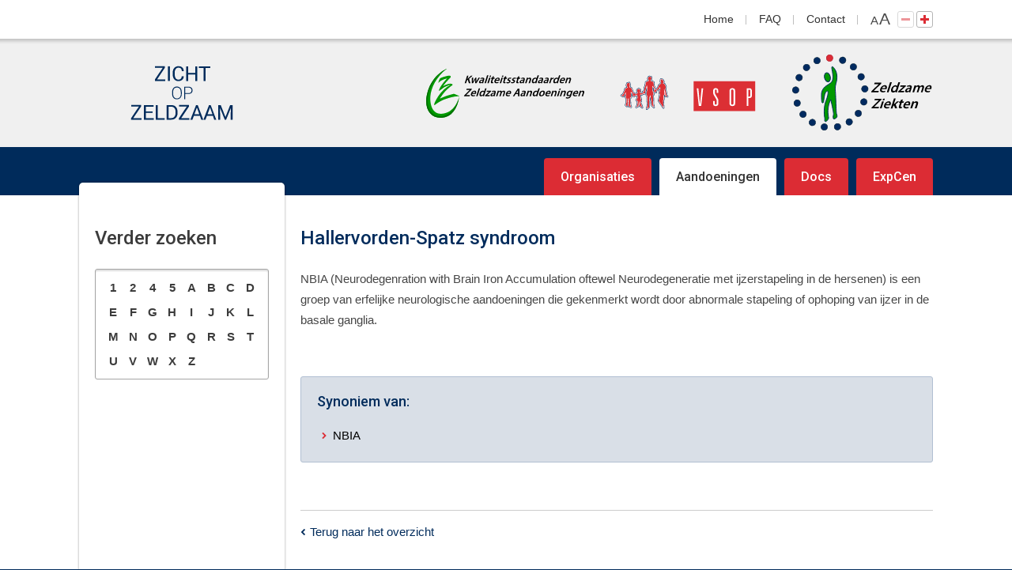

--- FILE ---
content_type: text/html; charset=UTF-8
request_url: https://zichtopzeldzaam.nl/aandoeningen/hallervorden-spatz-syndroom-1712/
body_size: 2543
content:
<!DOCTYPE html>
<html lang="nl">
<head>
	<meta charset="utf-8">
	<title>Hallervorden-Spatz syndroom | Zicht op Zeldzaam</title>
	<meta name="author" content="Zicht op Zeldzaam">
	<meta name="description" content="Hallervorden-Spatz syndroom is een synoniem voor de aandoening: NBIA">
	<meta name="keywords" content="Hallervorden-Spatz syndroom, NBIA">
	
	<meta property="og:title" content="Hallervorden-Spatz syndroom | Zicht op Zeldzaam" />
	<meta property="og:type" content="website" />
	<meta property="og:url" content="https://zichtopzeldzaam.nl/aandoeningen/hallervorden-spatz-syndroom-1712/" />
	<meta property="og:description" content="Hallervorden-Spatz syndroom is een synoniem voor de aandoening: NBIA" />
	<meta property="og:site_name" content="Zicht op Zeldzaam" />
	<meta property="og:locale" content="nl_NL" />
	<meta property="og:image" content="https://zichtopzeldzaam.nl/media/img/logo_zichtopzeldzaam_og.png" />

	<link rel="canonical" href="https://zichtopzeldzaam.nl/aandoeningen/hallervorden-spatz-syndroom-1712/">

	<!-- Icons -->
	<link rel="shortcut icon" href="/favicon.ico">
	<link rel="icon" href="/favicon.ico">
	<link rel="apple-touch-icon" sizes="144x144" href="/apple-touch-icon-144x144.png"><!-- For third-generation iPad with high-resolution Retina display: -->
	<link rel="apple-touch-icon" sizes="114x114" href="/apple-touch-icon-114x114.png"><!-- For iPhone with high-resolution Retina display: -->
	<link rel="apple-touch-icon" sizes="72x72" href="/apple-touch-icon-72x72.png"><!-- For first- and second-generation iPad: -->
	<link rel="apple-touch-icon" href="/apple-touch-icon.png"><!-- For non-Retina iPhone, iPod Touch, and Android 2.1+ devices: -->

	<!-- Responsive & mobiel meta tags -->
	<meta name="HandheldFriendly" content="True">
	<meta name="MobileOptimized" content="320">
	<meta name="viewport" content="width=device-width, target-densitydpi=160dpi, initial-scale=1.0, minimum-scale=1.0, maximum-scale=1.0">

	<!-- Stylesheets -->
	<link rel="stylesheet" href="https://cdnjs.cloudflare.com/ajax/libs/font-awesome/4.7.0/css/font-awesome.min.css">
	<link rel="stylesheet" href="https://fonts.googleapis.com/css?family=Roboto:400,500,700">
	<link rel="stylesheet" href="/media/css/app.css?id=011ba407b6ff8150a4dc" media="screen">
	<link rel="stylesheet" href="/media/css/print.css?id=17a4fff56f8053c9f47d" media="print">

	<!--[if lt IE 9]>
		<script src="https://html5shiv.googlecode.com/svn/trunk/html5.js"></script>
	<![endif]-->

	
					<script>(function(w,d,s,l,i){w[l]=w[l]||[];w[l].push({"gtm.start":
					new Date().getTime(),event:"gtm.js"});var f=d.getElementsByTagName(s)[0],
					j=d.createElement(s),dl=l!="dataLayer"?"&l="+l:"";j.async=true;j.src=
					"https://www.googletagmanager.com/gtm.js?id="+i+dl;f.parentNode.insertBefore(j,f);
					})(window,document,"script","dataLayer","GTM-PKSCV35");</script>
				
</head>

<body id="vervolg" class="size15 ">

				<noscript><iframe src="https://www.googletagmanager.com/ns.html?id=GTM-PKSCV35"
				height="0" width="0" style="display:none;visibility:hidden"></iframe></noscript>
			

<nav id="top">
    <div class="container">
        <ul class="topnav">
<li class="menu-1"><a href="https://zichtopzeldzaam.nl/" title="Zicht op Zeldzaam">Home</a></li>
<li class="menu-5"><a href="https://zichtopzeldzaam.nl/faq/" title="FAQ">FAQ</a></li>
<li class="menu-8"><a href="https://zichtopzeldzaam.nl/contact/" title="Contact">Contact</a></li>
<li><span id="textSize">a<span>A</span></span><a rel="nofollow" href="javascript:void(0);" id="buttonSmall" title="De tekst kan niet kleiner" class="disabled">-</a><a rel="nofollow" href="?textsize=bigger" id="buttonLarge" title="Tekst groter maken">+</a></li></ul>

    </div>
</nav>

<header>
    <div class="container">
        
	<a id="logoZoz" href="https://zichtopzeldzaam.nl" title="Zicht op Zeldzaam"><img src="/media/img/logo_zichtopzeldzaam.svg" alt="Zicht op Zeldzaam" title="Zicht op Zeldzaam"></a>
	<a id="zza" href="http://www.zorgstandaarden.net/" target="_blank" title="Zorgstandaarden.net"><img src="/media/img/logo_kza.svg" alt="Zorgstandaarden.net" title="Zorgstandaarden.net"></a>
	<a id="vsop" href="https://vsop.nl/" target="_blank" title="VSOP voor zeldzame en genetische aandoeningen"><img src="/media/img/logo_vsop-desktop.svg" alt="VSOP voor zeldzame en genetische aandoeningen" title="VSOP voor zeldzame en genetische aandoeningen"></a>
	<a id="zzp" href="https://zichtopzeldzaam.nl" title="Zeldzame ziekten"><img src="/media/img/logo_zeldzame-ziekten.svg" alt="Zeldzame ziekten" title="Zeldzame ziekten"></a>
    </div>
</header>

<nav id="nav">
    <div class="container">
		<ul class="topnav">
<li class="menu-1"><a href="https://zichtopzeldzaam.nl/" title="Zicht op Zeldzaam">Home</a></li>
<li class="menu-3"><a href="https://zichtopzeldzaam.nl/organisaties/" title="Organisaties">Organisaties</a></li>
<li class="menu-6"><a class="active" href="https://zichtopzeldzaam.nl/aandoeningen/" title="Aandoeningen">Aandoeningen</a></li>
<li class="menu-4"><a href="https://zichtopzeldzaam.nl/documenten/" title="Documenten">Docs</a></li>
<li class="menu-11"><a href="https://zichtopzeldzaam.nl/expertisecentra/" title="Expertisecentra">ExpCen</a></li>
<li class="menu-5"><a href="https://zichtopzeldzaam.nl/faq/" title="FAQ">FAQ</a></li>
<li class="menu-8"><a href="https://zichtopzeldzaam.nl/contact/" title="Contact">Contact</a></li>
</ul>

    </div>
</nav>

<div id="content">
    <div class="container">
        <aside id="left"><span class="h1">Verder zoeken</span><div class="letterbak searchForms"><ul class="clearfix"><li><a href="https://zichtopzeldzaam.nl/aandoeningen/bladeren/1/">1</a><div></div></li><li><a href="https://zichtopzeldzaam.nl/aandoeningen/bladeren/2/">2</a><div></div></li><li><a href="https://zichtopzeldzaam.nl/aandoeningen/bladeren/4/">4</a><div></div></li><li><a href="https://zichtopzeldzaam.nl/aandoeningen/bladeren/5/">5</a><div></div></li><li><a href="https://zichtopzeldzaam.nl/aandoeningen/bladeren/a/">A</a><div></div></li><li><a href="https://zichtopzeldzaam.nl/aandoeningen/bladeren/b/">B</a><div></div></li><li><a href="https://zichtopzeldzaam.nl/aandoeningen/bladeren/c/">C</a><div></div></li><li><a href="https://zichtopzeldzaam.nl/aandoeningen/bladeren/d/">D</a><div></div></li><li><a href="https://zichtopzeldzaam.nl/aandoeningen/bladeren/e/">E</a><div></div></li><li><a href="https://zichtopzeldzaam.nl/aandoeningen/bladeren/f/">F</a><div></div></li><li><a href="https://zichtopzeldzaam.nl/aandoeningen/bladeren/g/">G</a><div></div></li><li><a href="https://zichtopzeldzaam.nl/aandoeningen/bladeren/h/">H</a><div></div></li><li><a href="https://zichtopzeldzaam.nl/aandoeningen/bladeren/i/">I</a><div></div></li><li><a href="https://zichtopzeldzaam.nl/aandoeningen/bladeren/j/">J</a><div></div></li><li><a href="https://zichtopzeldzaam.nl/aandoeningen/bladeren/k/">K</a><div></div></li><li><a href="https://zichtopzeldzaam.nl/aandoeningen/bladeren/l/">L</a><div></div></li><li><a href="https://zichtopzeldzaam.nl/aandoeningen/bladeren/m/">M</a><div></div></li><li><a href="https://zichtopzeldzaam.nl/aandoeningen/bladeren/n/">N</a><div></div></li><li><a href="https://zichtopzeldzaam.nl/aandoeningen/bladeren/o/">O</a><div></div></li><li><a href="https://zichtopzeldzaam.nl/aandoeningen/bladeren/p/">P</a><div></div></li><li><a href="https://zichtopzeldzaam.nl/aandoeningen/bladeren/q/">Q</a><div></div></li><li><a href="https://zichtopzeldzaam.nl/aandoeningen/bladeren/r/">R</a><div></div></li><li><a href="https://zichtopzeldzaam.nl/aandoeningen/bladeren/s/">S</a><div></div></li><li><a href="https://zichtopzeldzaam.nl/aandoeningen/bladeren/t/">T</a><div></div></li><li><a href="https://zichtopzeldzaam.nl/aandoeningen/bladeren/u/">U</a><div></div></li><li><a href="https://zichtopzeldzaam.nl/aandoeningen/bladeren/v/">V</a><div></div></li><li><a href="https://zichtopzeldzaam.nl/aandoeningen/bladeren/w/">W</a><div></div></li><li><a href="https://zichtopzeldzaam.nl/aandoeningen/bladeren/x/">X</a><div></div></li><li><a href="https://zichtopzeldzaam.nl/aandoeningen/bladeren/z/">Z</a><div></div></li></ul><div class="clear"></div></div></aside>
        <main>
            <h1>Hallervorden-Spatz syndroom</h1>
<p>NBIA (Neurodegenration with Brain Iron Accumulation oftewel Neurodegeneratie met ijzerstapeling in de hersenen) is een groep van erfelijke neurologische aandoeningen die gekenmerkt wordt door abnormale stapeling of ophoping van ijzer in de basale ganglia.&nbsp;</p>
<div class="accordion">
</div>
<div class="relatedbox">
<h2>Synoniem van:</h2><ul>
<li>
<a href="https://zichtopzeldzaam.nl/aandoeningen/nbia-343/" title="NBIA">NBIA</a>
</li>
</ul>
</div>
<div class="toolbox_bottom">
<a href="https://zichtopzeldzaam.nl/aandoeningen/" title="Klik hier om terug te gaan naar het overzicht" class="back">Terug naar het overzicht</a>
<div class="clear"></div>
</div>

            
            <div id="crumbs">
                <p><span itemscope itemtype="http://data-vocabulary.org/Breadcrumb"><a itemprop="url" href="https://zichtopzeldzaam.nl/" title="Home"><span itemprop="title">Home</span></a></span><span class="sep">&gt;</span><span itemscope itemtype="http://data-vocabulary.org/Breadcrumb"><a itemprop="url" href="https://zichtopzeldzaam.nl/aandoeningen/" title="Aandoeningen"><span itemprop="title">Aandoeningen</span></a></span><span class="sep">&gt;</span><span class="last">Hallervorden-Spatz syndroom</span><a id="crumbsToTop" href="#top" title="Klik hier om naar de bovenkant van de pagina te gaan">Omhoog</a></p>
            </div>
        </main>
        
    </div>
</div>

<footer>
    <div class="container">
        <div id="fleft">
            
        </div>
        <div id="fright">
            &copy;&nbsp;2025&nbsp;Zicht op Zeldzaam <span>|</span> <a href="https://zichtopzeldzaam.nl/disclaimer/" title="Disclaimer">Disclaimer</a> <span>|</span> <a href="https://zichtopzeldzaam.nl/privacy/" title="Privacy">Privacy</a> <span>|</span> <a href="https://zichtopzeldzaam.nl/sitemap/" title="Sitemap">Sitemap</a>
        </div>
    </div>
</footer>

<!--[if lt IE 9]>
	<script src="/media/js/lib/selectivizr-min.js"></script>
<![endif]-->
<script src="/media/js/app.js?id=32d37732c90f5e3adec6"></script>

</body>
</html>


--- FILE ---
content_type: text/css
request_url: https://zichtopzeldzaam.nl/media/css/app.css?id=011ba407b6ff8150a4dc
body_size: 16987
content:
@charset "UTF-8";
/*! normalize.css v1.1.0 | MIT License | git.io/normalize */article,aside,details,figcaption,figure,footer,header,hgroup,main,nav,section,summary{display:block}audio,canvas,video{display:inline-block;vertical-align:middle;*display:inline;*zoom:1}audio:not([controls]){display:none;height:0}html{font-size:100%;-ms-text-size-adjust:100%;-webkit-text-size-adjust:100%;overflow-y:scroll}body{margin:0}a:focus{outline:thin dotted}a:active,a:hover{outline:0}h1,h2,h3,h4,h5,h6{font-weight:400;font-family:Arial,Helvetica,sans-serif;margin:0}abbr[title]{border-bottom:1px dotted}b,strong{font-weight:700}hr{box-sizing:content-box;height:0;margin:20px 0;border-bottom:0;border-top:0;border-color:#ccc currentcolor #fff;border-style:solid none;border-width:1px 0}mark{background:#ff0;color:#000}#_atssh{display:none}address,p,pre{margin:0;padding:0;font-weight:400}code,kbd,pre,samp{font-family:monospace,serif;_font-family:courier new,monospace;font-size:1em}pre{white-space:pre;white-space:pre-wrap;word-wrap:break-word}q{quotes:none}q:after,q:before{content:"";content:none}small{font-size:80%}sub,sup{font-size:75%;line-height:0;position:relative;vertical-align:baseline}sup{top:-.5em}sub{bottom:-.25em}ol,ul{margin:10px 0 14px 14px;padding:0}ol ol,ul ul{margin:4px 0 0 14px;padding:0}ol li{margin-left:18px}nav li,nav ol,nav ul{list-style:none;list-style-image:none;margin:0;padding:0;background:none;text-decoration:none}img{border:0;-ms-interpolation-mode:bicubic;box-sizing:border-box;vertical-align:middle;padding:0\9!important}svg:not(:root){overflow:hidden}figure,form{margin:0}fieldset{border:1px solid silver;margin:0 2px;padding:.35em .625em .75em}legend{border:0;padding:0;white-space:normal;*margin-left:-7px}button,input,select,textarea{font-size:100%;margin:0;vertical-align:baseline;*vertical-align:middle}button,input{line-height:normal}button,select{text-transform:none}button,html input[type=button],input[type=reset],input[type=submit]{-webkit-appearance:button;cursor:pointer;*overflow:visible}button[disabled],html input[disabled]{cursor:default}input[type=checkbox],input[type=radio]{box-sizing:border-box;padding:0;*height:13px;*width:13px}input[type=search]{-webkit-appearance:textfield;box-sizing:content-box}input[type=search]::-webkit-search-cancel-button,input[type=search]::-webkit-search-decoration{-webkit-appearance:none}button::-moz-focus-inner,input::-moz-focus-inner{border:0;padding:0}textarea{overflow:auto;vertical-align:top;resize:vertical}table{border-collapse:collapse;border-spacing:0}th{font-weight:700;vertical-align:bottom;text-align:left}td{vertical-align:top}.clearfix:after,.clearfix:before{content:" ";display:table}.clearfix:after{clear:both}.clearfix{*zoom:1}

/*!
 * Bootstrap v3.3.4 (http://getbootstrap.com)
 * Copyright 2011-2015 Twitter, Inc.
 * Licensed under MIT (https://github.com/twbs/bootstrap/blob/master/LICENSE)
 */
/*!
 * Generated using the Bootstrap Customizer (http://getbootstrap.com/customize/?id=fb82c939f343e31d7132)
 * Config saved to config.json and https://gist.github.com/fb82c939f343e31d7132
 */
/*! normalize.css v3.0.2 | MIT License | git.io/normalize */.dropdown,.dropup{position:relative}.dropdown-toggle:focus{outline:0}.dropdown-menu{position:absolute;top:100%;left:0;z-index:1000;display:none;float:left;min-width:160px;padding:5px 0;margin:2px 0 0;list-style:none;font-size:14px;text-align:left;background-color:#fff;border:1px solid #ccc;border:1px solid rgba(0,0,0,.15);border-radius:4px;box-shadow:0 6px 12px rgba(0,0,0,.175);-webkit-background-clip:padding-box;background-clip:padding-box}.dropdown-menu.pull-right{right:0;left:auto}.dropdown-menu .divider{height:1px;margin:9px 0;overflow:hidden;background-color:#e5e5e5}.dropdown-menu>li>a{display:block;padding:3px 20px;clear:both;font-weight:400;line-height:1.42857143;color:#333;white-space:nowrap}.dropdown-menu>li>a:focus,.dropdown-menu>li>a:hover{text-decoration:none;color:#262626;background-color:#f5f5f5}.dropdown-menu>.active>a,.dropdown-menu>.active>a:focus,.dropdown-menu>.active>a:hover{color:#fff;text-decoration:none;outline:0;background-color:#337ab7}.dropdown-menu>.disabled>a,.dropdown-menu>.disabled>a:focus,.dropdown-menu>.disabled>a:hover{color:#777}.dropdown-menu>.disabled>a:focus,.dropdown-menu>.disabled>a:hover{text-decoration:none;background-color:transparent;background-image:none;filter:progid:DXImageTransform.Microsoft.gradient(enabled = false);cursor:not-allowed}.open>.dropdown-menu{display:block}.open>a{outline:0}.dropdown-menu-right{left:auto;right:0}.dropdown-menu-left{left:0;right:auto}.dropdown-header{display:block;padding:3px 20px;font-size:12px;line-height:1.42857143;color:#777;white-space:nowrap}.dropdown-backdrop{position:fixed;left:0;right:0;bottom:0;top:0;z-index:990}.pull-right>.dropdown-menu{right:0;left:auto}.dropup .caret,.navbar-fixed-bottom .dropdown .caret{border-top:0;border-bottom:4px solid;content:""}.dropup .dropdown-menu,.navbar-fixed-bottom .dropdown .dropdown-menu{top:auto;bottom:100%;margin-bottom:2px}@media (min-width:768px){.navbar-right .dropdown-menu{left:auto;right:0}.navbar-right .dropdown-menu-left{left:0;right:auto}}.nav{margin-bottom:0;padding-left:0;list-style:none}.nav>li,.nav>li>a{position:relative;display:block}.nav>li>a{padding:10px 15px}.nav>li>a:focus,.nav>li>a:hover{text-decoration:none;background-color:#eee}.nav>li.disabled>a{color:#777}.nav>li.disabled>a:focus,.nav>li.disabled>a:hover{color:#777;text-decoration:none;background-color:transparent;cursor:not-allowed}.nav .open>a,.nav .open>a:focus,.nav .open>a:hover{background-color:#eee;border-color:#337ab7}.nav .nav-divider{height:1px;margin:9px 0;overflow:hidden;background-color:#e5e5e5}.nav>li>a>img{max-width:none}.nav-tabs{border-bottom:1px solid #ddd}.nav-tabs>li{float:left;margin-bottom:-1px}.nav-tabs>li>a{margin-right:2px;line-height:1.42857143;border:1px solid transparent;border-radius:4px 4px 0 0}.nav-tabs>li>a:hover{border-color:#eee #eee #ddd}.nav-tabs>li.active>a,.nav-tabs>li.active>a:focus,.nav-tabs>li.active>a:hover{color:#555;background-color:#fff;border:1px solid;border-color:#ddd #ddd transparent;cursor:default}.nav-tabs.nav-justified{width:100%;border-bottom:0}.nav-tabs.nav-justified>li{float:none}.nav-tabs.nav-justified>li>a{text-align:center;margin-bottom:5px}.nav-tabs.nav-justified>.dropdown .dropdown-menu{top:auto;left:auto}@media (min-width:768px){.nav-tabs.nav-justified>li{display:table-cell;width:1%}.nav-tabs.nav-justified>li>a{margin-bottom:0}}.nav-tabs.nav-justified>li>a{margin-right:0;border-radius:4px}.nav-tabs.nav-justified>.active>a,.nav-tabs.nav-justified>.active>a:focus,.nav-tabs.nav-justified>.active>a:hover{border:1px solid #ddd}@media (min-width:768px){.nav-tabs.nav-justified>li>a{border-bottom:1px solid #ddd;border-radius:4px 4px 0 0}.nav-tabs.nav-justified>.active>a,.nav-tabs.nav-justified>.active>a:focus,.nav-tabs.nav-justified>.active>a:hover{border-bottom-color:#fff}}.nav-pills>li{float:left}.nav-pills>li>a{border-radius:4px}.nav-pills>li+li{margin-left:2px}.nav-pills>li.active>a,.nav-pills>li.active>a:focus,.nav-pills>li.active>a:hover{color:#fff;background-color:#337ab7}.nav-stacked>li{float:none}.nav-stacked>li+li{margin-top:2px;margin-left:0}.nav-justified{width:100%}.nav-justified>li{float:none}.nav-justified>li>a{text-align:center;margin-bottom:5px}.nav-justified>.dropdown .dropdown-menu{top:auto;left:auto}@media (min-width:768px){.nav-justified>li{display:table-cell;width:1%}.nav-justified>li>a{margin-bottom:0}}.nav-tabs-justified{border-bottom:0}.nav-tabs-justified>li>a{margin-right:0;border-radius:4px}.nav-tabs-justified>.active>a,.nav-tabs-justified>.active>a:focus,.nav-tabs-justified>.active>a:hover{border:1px solid #ddd}@media (min-width:768px){.nav-tabs-justified>li>a{border-bottom:1px solid #ddd;border-radius:4px 4px 0 0}.nav-tabs-justified>.active>a,.nav-tabs-justified>.active>a:focus,.nav-tabs-justified>.active>a:hover{border-bottom-color:#fff}}.tab-content>.tab-pane{display:none}.tab-content>.active{display:block}.nav-tabs .dropdown-menu{margin-top:-1px;border-top-right-radius:0;border-top-left-radius:0}.navbar{position:relative;min-height:50px;margin-bottom:20px;border:1px solid transparent}@media (min-width:768px){.navbar{border-radius:4px}}@media (min-width:768px){.navbar-header{float:left}}.navbar-collapse{overflow-x:visible;padding-right:15px;padding-left:15px;border-top:1px solid transparent;box-shadow:inset 0 1px 0 hsla(0,0%,100%,.1);-webkit-overflow-scrolling:touch}.navbar-collapse.in{overflow-y:auto}@media (min-width:768px){.navbar-collapse{width:auto;border-top:0;box-shadow:none}.navbar-collapse.collapse{display:block!important;height:auto!important;padding-bottom:0;overflow:visible!important}.navbar-collapse.in{overflow-y:visible}.navbar-fixed-bottom .navbar-collapse,.navbar-fixed-top .navbar-collapse,.navbar-static-top .navbar-collapse{padding-left:0;padding-right:0}}.navbar-fixed-bottom .navbar-collapse,.navbar-fixed-top .navbar-collapse{max-height:340px}@media (max-device-width:480px) and (orientation:landscape){.navbar-fixed-bottom .navbar-collapse,.navbar-fixed-top .navbar-collapse{max-height:200px}}.container-fluid>.navbar-collapse,.container-fluid>.navbar-header,.container>.navbar-collapse,.container>.navbar-header{margin-right:-15px;margin-left:-15px}@media (min-width:768px){.container-fluid>.navbar-collapse,.container-fluid>.navbar-header,.container>.navbar-collapse,.container>.navbar-header{margin-right:0;margin-left:0}}.navbar-static-top{z-index:1000;border-width:0 0 1px}@media (min-width:768px){.navbar-static-top{border-radius:0}}.navbar-fixed-bottom,.navbar-fixed-top{position:fixed;right:0;left:0;z-index:1030}@media (min-width:768px){.navbar-fixed-bottom,.navbar-fixed-top{border-radius:0}}.navbar-fixed-top{top:0;border-width:0 0 1px}.navbar-fixed-bottom{bottom:0;margin-bottom:0;border-width:1px 0 0}.navbar-brand{float:left;padding:15px;font-size:18px;line-height:20px;height:50px}.navbar-brand:focus,.navbar-brand:hover{text-decoration:none}.navbar-brand>img{display:block}@media (min-width:768px){.navbar>.container-fluid .navbar-brand,.navbar>.container .navbar-brand{margin-left:-15px}}.navbar-toggle{position:relative;float:right;margin-right:15px;padding:9px 10px;margin-top:8px;margin-bottom:8px;background-color:transparent;background-image:none;border:1px solid transparent;border-radius:4px}.navbar-toggle:focus{outline:0}.navbar-toggle .icon-bar{display:block;width:22px;height:2px;border-radius:1px}.navbar-toggle .icon-bar+.icon-bar{margin-top:4px}@media (min-width:768px){.navbar-toggle{display:none}}.navbar-nav{margin:7.5px -15px}.navbar-nav>li>a{padding-top:10px;padding-bottom:10px;line-height:20px}@media (max-width:767px){.navbar-nav .open .dropdown-menu{position:static;float:none;width:auto;margin-top:0;background-color:transparent;border:0;box-shadow:none}.navbar-nav .open .dropdown-menu .dropdown-header,.navbar-nav .open .dropdown-menu>li>a{padding:5px 15px 5px 25px}.navbar-nav .open .dropdown-menu>li>a{line-height:20px}.navbar-nav .open .dropdown-menu>li>a:focus,.navbar-nav .open .dropdown-menu>li>a:hover{background-image:none}}@media (min-width:768px){.navbar-nav{float:left;margin:0}.navbar-nav>li{float:left}.navbar-nav>li>a{padding-top:15px;padding-bottom:15px}}.navbar-form{padding:10px 15px;border-top:1px solid transparent;border-bottom:1px solid transparent;box-shadow:inset 0 1px 0 hsla(0,0%,100%,.1),0 1px 0 hsla(0,0%,100%,.1);margin:8px -15px}@media (min-width:768px){.navbar-form .form-group{display:inline-block;margin-bottom:0;vertical-align:middle}.navbar-form .form-control{display:inline-block;width:auto;vertical-align:middle}.navbar-form .form-control-static{display:inline-block}.navbar-form .input-group{display:inline-table;vertical-align:middle}.navbar-form .input-group .form-control,.navbar-form .input-group .input-group-addon,.navbar-form .input-group .input-group-btn{width:auto}.navbar-form .input-group>.form-control{width:100%}.navbar-form .control-label{margin-bottom:0;vertical-align:middle}.navbar-form .checkbox,.navbar-form .radio{display:inline-block;margin-top:0;margin-bottom:0;vertical-align:middle}.navbar-form .checkbox label,.navbar-form .radio label{padding-left:0}.navbar-form .checkbox input[type=checkbox],.navbar-form .radio input[type=radio]{position:relative;margin-left:0}.navbar-form .has-feedback .form-control-feedback{top:0}}@media (max-width:767px){.navbar-form .form-group{margin-bottom:5px}.navbar-form .form-group:last-child{margin-bottom:0}}@media (min-width:768px){.navbar-form{width:auto;border:0;margin-left:0;margin-right:0;padding-top:0;padding-bottom:0;box-shadow:none}}.navbar-nav>li>.dropdown-menu{margin-top:0;border-top-right-radius:0;border-top-left-radius:0}.navbar-fixed-bottom .navbar-nav>li>.dropdown-menu{margin-bottom:0;border-top-right-radius:4px;border-top-left-radius:4px;border-bottom-right-radius:0;border-bottom-left-radius:0}.navbar-btn{margin-top:8px;margin-bottom:8px}.navbar-btn.btn-sm{margin-top:10px;margin-bottom:10px}.navbar-btn.btn-xs{margin-top:14px;margin-bottom:14px}.navbar-text{margin-top:15px;margin-bottom:15px}@media (min-width:768px){.navbar-text{float:left;margin-left:15px;margin-right:15px}}@media (min-width:768px){.navbar-left{float:left!important}.navbar-right{float:right!important;margin-right:-15px}.navbar-right~.navbar-right{margin-right:0}}.navbar-default{background-color:#f8f8f8;border-color:#e7e7e7}.navbar-default .navbar-brand{color:#777}.navbar-default .navbar-brand:focus,.navbar-default .navbar-brand:hover{color:#5e5e5e;background-color:transparent}.navbar-default .navbar-nav>li>a,.navbar-default .navbar-text{color:#777}.navbar-default .navbar-nav>li>a:focus,.navbar-default .navbar-nav>li>a:hover{color:#333;background-color:transparent}.navbar-default .navbar-nav>.active>a,.navbar-default .navbar-nav>.active>a:focus,.navbar-default .navbar-nav>.active>a:hover{color:#555;background-color:#e7e7e7}.navbar-default .navbar-nav>.disabled>a,.navbar-default .navbar-nav>.disabled>a:focus,.navbar-default .navbar-nav>.disabled>a:hover{color:#ccc;background-color:transparent}.navbar-default .navbar-toggle{border-color:#ddd}.navbar-default .navbar-toggle:focus,.navbar-default .navbar-toggle:hover{background-color:#ddd}.navbar-default .navbar-toggle .icon-bar{background-color:#888}.navbar-default .navbar-collapse,.navbar-default .navbar-form{border-color:#e7e7e7}.navbar-default .navbar-nav>.open>a,.navbar-default .navbar-nav>.open>a:focus,.navbar-default .navbar-nav>.open>a:hover{background-color:#e7e7e7;color:#555}@media (max-width:767px){.navbar-default .navbar-nav .open .dropdown-menu>li>a{color:#777}.navbar-default .navbar-nav .open .dropdown-menu>li>a:focus,.navbar-default .navbar-nav .open .dropdown-menu>li>a:hover{color:#333;background-color:transparent}.navbar-default .navbar-nav .open .dropdown-menu>.active>a,.navbar-default .navbar-nav .open .dropdown-menu>.active>a:focus,.navbar-default .navbar-nav .open .dropdown-menu>.active>a:hover{color:#555;background-color:#e7e7e7}.navbar-default .navbar-nav .open .dropdown-menu>.disabled>a,.navbar-default .navbar-nav .open .dropdown-menu>.disabled>a:focus,.navbar-default .navbar-nav .open .dropdown-menu>.disabled>a:hover{color:#ccc;background-color:transparent}}.navbar-default .navbar-link{color:#777}.navbar-default .navbar-link:hover{color:#333}.navbar-default .btn-link{color:#777}.navbar-default .btn-link:focus,.navbar-default .btn-link:hover{color:#333}.navbar-default .btn-link[disabled]:focus,.navbar-default .btn-link[disabled]:hover,fieldset[disabled] .navbar-default .btn-link:focus,fieldset[disabled] .navbar-default .btn-link:hover{color:#ccc}.navbar-inverse{background-color:#222;border-color:#080808}.navbar-inverse .navbar-brand{color:#9d9d9d}.navbar-inverse .navbar-brand:focus,.navbar-inverse .navbar-brand:hover{color:#fff;background-color:transparent}.navbar-inverse .navbar-nav>li>a,.navbar-inverse .navbar-text{color:#9d9d9d}.navbar-inverse .navbar-nav>li>a:focus,.navbar-inverse .navbar-nav>li>a:hover{color:#fff;background-color:transparent}.navbar-inverse .navbar-nav>.active>a,.navbar-inverse .navbar-nav>.active>a:focus,.navbar-inverse .navbar-nav>.active>a:hover{color:#fff;background-color:#080808}.navbar-inverse .navbar-nav>.disabled>a,.navbar-inverse .navbar-nav>.disabled>a:focus,.navbar-inverse .navbar-nav>.disabled>a:hover{color:#444;background-color:transparent}.navbar-inverse .navbar-toggle{border-color:#333}.navbar-inverse .navbar-toggle:focus,.navbar-inverse .navbar-toggle:hover{background-color:#333}.navbar-inverse .navbar-toggle .icon-bar{background-color:#fff}.navbar-inverse .navbar-collapse,.navbar-inverse .navbar-form{border-color:#101010}.navbar-inverse .navbar-nav>.open>a,.navbar-inverse .navbar-nav>.open>a:focus,.navbar-inverse .navbar-nav>.open>a:hover{background-color:#080808;color:#fff}@media (max-width:767px){.navbar-inverse .navbar-nav .open .dropdown-menu>.dropdown-header{border-color:#080808}.navbar-inverse .navbar-nav .open .dropdown-menu .divider{background-color:#080808}.navbar-inverse .navbar-nav .open .dropdown-menu>li>a{color:#9d9d9d}.navbar-inverse .navbar-nav .open .dropdown-menu>li>a:focus,.navbar-inverse .navbar-nav .open .dropdown-menu>li>a:hover{color:#fff;background-color:transparent}.navbar-inverse .navbar-nav .open .dropdown-menu>.active>a,.navbar-inverse .navbar-nav .open .dropdown-menu>.active>a:focus,.navbar-inverse .navbar-nav .open .dropdown-menu>.active>a:hover{color:#fff;background-color:#080808}.navbar-inverse .navbar-nav .open .dropdown-menu>.disabled>a,.navbar-inverse .navbar-nav .open .dropdown-menu>.disabled>a:focus,.navbar-inverse .navbar-nav .open .dropdown-menu>.disabled>a:hover{color:#444;background-color:transparent}}.navbar-inverse .navbar-link{color:#9d9d9d}.navbar-inverse .navbar-link:hover{color:#fff}.navbar-inverse .btn-link{color:#9d9d9d}.navbar-inverse .btn-link:focus,.navbar-inverse .btn-link:hover{color:#fff}.navbar-inverse .btn-link[disabled]:focus,.navbar-inverse .btn-link[disabled]:hover,fieldset[disabled] .navbar-inverse .btn-link:focus,fieldset[disabled] .navbar-inverse .btn-link:hover{color:#444}.clearfix:after,.clearfix:before,.form-horizontal .form-group:after,.form-horizontal .form-group:before,.nav:after,.nav:before,.navbar-collapse:after,.navbar-collapse:before,.navbar-header:after,.navbar-header:before,.navbar:after,.navbar:before{content:" ";display:table}.clearfix:after,.form-horizontal .form-group:after,.nav:after,.navbar-collapse:after,.navbar-header:after,.navbar:after{clear:both}.center-block{display:block;margin-left:auto;margin-right:auto}.pull-right{float:right!important}.pull-left{float:left!important}.hide{display:none!important}.show{display:block!important}.invisible{visibility:hidden}.text-hide{font:0/0 a;color:transparent;text-shadow:none;background-color:transparent;border:0}.hidden{display:none!important}.affix{position:fixed}.select2-container{margin:0;position:relative;display:inline-block;zoom:1;*display:inline;vertical-align:middle}.select2-container,.select2-drop,.select2-search,.select2-search input{box-sizing:border-box}.select2-container .select2-choice{display:block;height:26px;padding:0 0 0 8px;overflow:hidden;position:relative;border:1px solid #aaa;white-space:nowrap;line-height:26px;color:#444;text-decoration:none;border-radius:4px;background-clip:padding-box;-webkit-touch-callout:none;-webkit-user-select:none;-moz-user-select:none;-ms-user-select:none;user-select:none;background-color:#fff;background-image:-moz-linear-gradient(center bottom,#eee 0,#fff 50%);filter:progid:DXImageTransform.Microsoft.gradient(startColorstr = "#ffffff",endColorstr = "#eeeeee",GradientType = 0);background-image:linear-gradient(0deg,#eee 0,#fff 50%)}html[dir=rtl] .select2-container .select2-choice{padding:0 8px 0 0}.select2-container.select2-drop-above .select2-choice{border-bottom-color:#aaa;border-radius:0 0 4px 4px;background-image:-moz-linear-gradient(center bottom,#eee 0,#fff 90%);filter:progid:DXImageTransform.Microsoft.gradient(startColorstr="#ffffff",endColorstr="#eeeeee",GradientType=0);background-image:linear-gradient(180deg,#eee 0,#fff 90%)}.select2-container.select2-allowclear .select2-choice .select2-chosen{margin-right:42px}.select2-container .select2-choice>.select2-chosen{margin-right:26px;display:block;overflow:hidden;white-space:nowrap;text-overflow:ellipsis;float:none;width:auto}html[dir=rtl] .select2-container .select2-choice>.select2-chosen{margin-left:26px;margin-right:0}.select2-container .select2-choice abbr{display:none;width:12px;height:12px;position:absolute;right:24px;top:8px;font-size:1px;text-decoration:none;border:0;background:url(/media/img/select2.png) 100% 0 no-repeat;cursor:pointer;outline:0}.select2-container.select2-allowclear .select2-choice abbr{display:inline-block}.select2-container .select2-choice abbr:hover{background-position:right -11px;cursor:pointer}.select2-drop-mask{border:0;margin:0;padding:0;position:fixed;left:0;top:0;min-height:100%;min-width:100%;height:auto;width:auto;opacity:0;z-index:9998;background-color:#fff;filter:alpha(opacity=0)}.select2-drop{width:100%;margin-top:-1px;position:absolute;z-index:9999;top:100%;background:#fff;color:#000;border:1px solid #aaa;border-top:0;border-radius:0 0 4px 4px;box-shadow:0 4px 5px rgba(0,0,0,.15)}.select2-drop.select2-drop-above{margin-top:1px;border-top:1px solid #aaa;border-bottom:0;border-radius:4px 4px 0 0;box-shadow:0 -4px 5px rgba(0,0,0,.15)}.select2-drop-active{border:1px solid #5897fb;border-top:none}.select2-drop.select2-drop-above.select2-drop-active{border-top:1px solid #5897fb}.select2-drop-auto-width{border-top:1px solid #aaa;width:auto}.select2-drop-auto-width .select2-search{padding-top:4px}.select2-container .select2-choice .select2-arrow{display:inline-block;width:18px;height:100%;position:absolute;right:0;top:0;border-left:1px solid #aaa;border-radius:0 4px 4px 0;background-clip:padding-box;background:#ccc;background-image:-moz-linear-gradient(center bottom,#ccc 0,#eee 60%);filter:progid:DXImageTransform.Microsoft.gradient(startColorstr = "#eeeeee",endColorstr = "#cccccc",GradientType = 0);background-image:linear-gradient(0deg,#ccc 0,#eee 60%)}html[dir=rtl] .select2-container .select2-choice .select2-arrow{left:0;right:auto;border-left:none;border-right:1px solid #aaa;border-radius:4px 0 0 4px}.select2-container .select2-choice .select2-arrow b{display:block;width:100%;height:100%;background:url(/media/img/select2.png) no-repeat 0 1px}html[dir=rtl] .select2-container .select2-choice .select2-arrow b{background-position:2px 1px}.select2-search{display:inline-block;width:100%;min-height:26px;margin:0;padding-left:4px;padding-right:4px;position:relative;z-index:10000;white-space:nowrap}.select2-search input{width:100%;height:auto!important;min-height:26px;padding:4px 20px 4px 5px;margin:0;outline:0;font-family:sans-serif;font-size:1em;border:1px solid #aaa;border-radius:0;box-shadow:none;background:#fff url(/media/img/select2.png) no-repeat 100% -22px;background:url(/media/img/select2.png) no-repeat 100% -22px,linear-gradient(180deg,#fff 85%,#eee 99%) 0 0}html[dir=rtl] .select2-search input{padding:4px 5px 4px 20px;background:#fff url(/media/img/select2.png) no-repeat -37px -22px;background:url(/media/img/select2.png) no-repeat -37px -22px,linear-gradient(180deg,#fff 85%,#eee 99%) 0 0}.select2-drop.select2-drop-above .select2-search input{margin-top:4px}.select2-search input.select2-active{background:#fff url(/media/img/select2-spinner.gif) no-repeat 100%;background:url(/media/img/select2-spinner.gif) no-repeat 100%,linear-gradient(180deg,#fff 85%,#eee 99%) 0 0}.select2-container-active .select2-choice,.select2-container-active .select2-choices{border:1px solid #5897fb;outline:none;box-shadow:0 0 5px rgba(0,0,0,.3)}.select2-dropdown-open .select2-choice{border-bottom-color:transparent;box-shadow:inset 0 1px 0 #fff;border-bottom-left-radius:0;border-bottom-right-radius:0;background-color:#eee;background-image:-moz-linear-gradient(center bottom,#fff 0,#eee 50%);filter:progid:DXImageTransform.Microsoft.gradient(startColorstr="#eeeeee",endColorstr="#ffffff",GradientType=0);background-image:linear-gradient(0deg,#fff 0,#eee 50%)}.select2-dropdown-open.select2-drop-above .select2-choice,.select2-dropdown-open.select2-drop-above .select2-choices{border:1px solid #5897fb;border-top-color:transparent;background-image:-moz-linear-gradient(center top,#fff 0,#eee 50%);filter:progid:DXImageTransform.Microsoft.gradient(startColorstr="#eeeeee",endColorstr="#ffffff",GradientType=0);background-image:linear-gradient(180deg,#fff 0,#eee 50%)}.select2-dropdown-open .select2-choice .select2-arrow{background:transparent;border-left:none;filter:none}html[dir=rtl] .select2-dropdown-open .select2-choice .select2-arrow{border-right:none}.select2-dropdown-open .select2-choice .select2-arrow b{background-position:-18px 1px}html[dir=rtl] .select2-dropdown-open .select2-choice .select2-arrow b{background-position:-16px 1px}.select2-hidden-accessible{border:0;clip:rect(0 0 0 0);height:1px;margin:-1px;overflow:hidden;padding:0;position:absolute;width:1px}.select2-results{max-height:200px;padding:0 0 0 4px;margin:4px 4px 4px 0;position:relative;overflow-x:hidden;overflow-y:auto;-webkit-tap-highlight-color:rgba(0,0,0,0)}html[dir=rtl] .select2-results{padding:0 4px 0 0;margin:4px 0 4px 4px}.select2-results ul.select2-result-sub{margin:0;padding-left:0}.select2-results li{list-style:none;display:list-item;background-image:none}.select2-results li.select2-result-with-children>.select2-result-label{font-weight:700}.select2-results .select2-result-label{padding:3px 7px 4px;margin:0;cursor:pointer;min-height:1em;-webkit-touch-callout:none;-webkit-user-select:none;-moz-user-select:none;-ms-user-select:none;user-select:none}.select2-results-dept-1 .select2-result-label{padding-left:20px}.select2-results-dept-2 .select2-result-label{padding-left:40px}.select2-results-dept-3 .select2-result-label{padding-left:60px}.select2-results-dept-4 .select2-result-label{padding-left:80px}.select2-results-dept-5 .select2-result-label{padding-left:100px}.select2-results-dept-6 .select2-result-label{padding-left:110px}.select2-results-dept-7 .select2-result-label{padding-left:120px}.select2-results .select2-highlighted{background:#3875d7;color:#fff}.select2-results li em{background:#feffde;font-style:normal}.select2-results .select2-highlighted em{background:transparent}.select2-results .select2-highlighted ul{background:#fff;color:#000}.select2-results .select2-ajax-error,.select2-results .select2-no-results,.select2-results .select2-searching,.select2-results .select2-selection-limit{background:#f4f4f4;display:list-item;padding-left:5px}.select2-results .select2-disabled.select2-highlighted{color:#666;background:#f4f4f4;display:list-item;cursor:default}.select2-results .select2-disabled{background:#f4f4f4;display:list-item;cursor:default}.select2-results .select2-selected{display:none}.select2-more-results.select2-active{background:#f4f4f4 url(/media/img/select2-spinner.gif) no-repeat 100%}.select2-results .select2-ajax-error{background:rgba(255,50,50,.2)}.select2-more-results{background:#f4f4f4;display:list-item}.select2-container.select2-container-disabled .select2-choice{background-color:#f4f4f4;background-image:none;border:1px solid #ddd;cursor:default}.select2-container.select2-container-disabled .select2-choice .select2-arrow{background-color:#f4f4f4;background-image:none;border-left:0}.select2-container.select2-container-disabled .select2-choice abbr{display:none}.select2-container-multi .select2-choices{height:auto!important;height:1%;margin:0;padding:0 5px 0 0;position:relative;border:1px solid #aaa;cursor:text;overflow:hidden;background-color:#fff;background-image:linear-gradient(180deg,#eee 1%,#fff 15%)}html[dir=rtl] .select2-container-multi .select2-choices{padding:0 0 0 5px}.select2-locked{padding:3px 5px!important}.select2-container-multi .select2-choices{min-height:26px}.select2-container-multi.select2-container-active .select2-choices{border:1px solid #5897fb;outline:none;box-shadow:0 0 5px rgba(0,0,0,.3)}.select2-container-multi .select2-choices li{float:left;list-style:none}html[dir=rtl] .select2-container-multi .select2-choices li{float:right}.select2-container-multi .select2-choices .select2-search-field{margin:0;padding:0;white-space:nowrap}.select2-container-multi .select2-choices .select2-search-field input{padding:5px;margin:1px 0;font-family:sans-serif;font-size:100%;color:#666;outline:0;border:0;box-shadow:none;background:transparent!important}.select2-container-multi .select2-choices .select2-search-field input.select2-active{background:#fff url(/media/img/select2-spinner.gif) no-repeat 100%!important}.select2-default{color:#999!important}.select2-container-multi .select2-choices .select2-search-choice{padding:3px 5px 3px 18px;margin:3px 0 3px 5px;position:relative;line-height:13px;color:#333;cursor:default;border:1px solid #aaa;border-radius:3px;box-shadow:inset 0 0 2px #fff,0 1px 0 rgba(0,0,0,.05);background-clip:padding-box;-webkit-touch-callout:none;-webkit-user-select:none;-moz-user-select:none;-ms-user-select:none;user-select:none;background-color:#e4e4e4;filter:progid:DXImageTransform.Microsoft.gradient(startColorstr="#eeeeee",endColorstr="#f4f4f4",GradientType=0);background-image:linear-gradient(180deg,#f4f4f4 20%,#f0f0f0 50%,#e8e8e8 52%,#eee)}html[dir=rtl] .select2-container-multi .select2-choices .select2-search-choice{margin:3px 5px 3px 0;padding:3px 18px 3px 5px}.select2-container-multi .select2-choices .select2-search-choice .select2-chosen{cursor:default}.select2-container-multi .select2-choices .select2-search-choice-focus{background:#d4d4d4}.select2-search-choice-close{display:block;width:12px;height:13px;position:absolute;right:3px;top:4px;font-size:1px;outline:none;background:url(/media/img/select2.png) 100% 0 no-repeat}html[dir=rtl] .select2-search-choice-close{right:auto;left:3px}.select2-container-multi .select2-search-choice-close{left:3px}html[dir=rtl] .select2-container-multi .select2-search-choice-close{left:auto;right:2px}.select2-container-multi .select2-choices .select2-search-choice-focus .select2-search-choice-close,.select2-container-multi .select2-choices .select2-search-choice .select2-search-choice-close:hover{background-position:right -11px}.select2-container-multi.select2-container-disabled .select2-choices{background-color:#f4f4f4;background-image:none;border:1px solid #ddd;cursor:default}.select2-container-multi.select2-container-disabled .select2-choices .select2-search-choice{padding:3px 5px;border:1px solid #ddd;background-image:none;background-color:#f4f4f4}.select2-container-multi.select2-container-disabled .select2-choices .select2-search-choice .select2-search-choice-close{display:none;background:none}.select2-result-selectable .select2-match,.select2-result-unselectable .select2-match{text-decoration:underline}.select2-offscreen,.select2-offscreen:focus{clip:rect(0 0 0 0)!important;width:1px!important;height:1px!important;border:0!important;margin:0!important;padding:0!important;overflow:hidden!important;position:absolute!important;outline:0!important;left:0!important;top:0!important}.select2-display-none{display:none}.select2-measure-scrollbar{position:absolute;top:-10000px;left:-10000px;width:100px;height:100px;overflow:scroll}@media only screen and (-webkit-min-device-pixel-ratio:1.5),only screen and (-webkit-min-device-pixel-ratio:2),only screen and (min-resolution:2dppx){.select2-container .select2-choice .select2-arrow b,.select2-container .select2-choice abbr,.select2-search-choice-close,.select2-search input{background-image:url(/media/img/select2x2.png)!important;background-repeat:no-repeat!important;background-size:60px 40px!important}.select2-search input{background-position:100% -21px!important}}#crumbs a:after,#tabs .dropdown a:after,.back:after,.ChaptersMobile .ChaptersMobileNav__next:after,.ChaptersMobile .ChaptersMobileNav__prev:before,.fa:after,.fa:before,.Faq__item .Title-h1>span:before,.HealthcareModulesCrumbs a:after,.HealthcareModulesCrumbs p span:first-child a:before,.more:after,.Subnav ul li a:after,ul li:after{font:normal normal normal 14px/1 FontAwesome;font-size:inherit;text-rendering:auto;-webkit-font-smoothing:antialiased;-moz-osx-font-smoothing:grayscale}body,html{background-color:#002b5b;font-family:Arial,Helvetica,sans-serif;font-size:15px;color:#464646;line-height:1.75}@media (max-width:700px){body,html{font-size:13px!important}}.Heading--h1,.Heading--h2,.Heading--h3,.Heading--h4,h1,h2,h3,h4,span.h1{line-height:1.4;font-family:Roboto,Arial,Helvetica,sans-serif;font-weight:500}address,ol,p,table,ul{line-height:1.75;margin-bottom:14px}.Heading--h1,h1,span.h1{font-size:1.6em;color:#022c5c;margin-bottom:22px}span.h1{display:block}.Heading--h2,h2{font-size:1.33em;color:#022c5c;margin-bottom:18px;padding-top:10px}.Heading--h3,h3{font-size:1.07em;color:#022c5c;margin-bottom:15px;padding-top:10px}.Heading--h4,h4{font-size:1em;color:#022c5c;margin-bottom:12px;padding-top:10px}a{transition:background .3s ease,color .3s ease}a,a:hover{color:#002b5b}.more{padding-right:12px;text-decoration:none;position:relative}.more,.more:after{display:inline-block}.more:after{position:absolute;right:0;top:9px;content:"";color:inherit;font-size:.6em;text-decoration:underline;text-decoration:none!important}.more:hover{text-decoration:underline}.back{padding-left:12px;text-decoration:none;position:relative}.back,.back:after{display:inline-block}.back:after{position:absolute;left:0;top:9px;content:"";color:inherit;font-size:.6em;text-decoration:underline;text-decoration:none!important}.back:hover{text-decoration:underline}ul li{list-style:none;padding-left:14px;position:relative}ul li:after{display:inline-block;position:absolute;left:0;top:9px;content:"";color:#dc2c34;font-size:.6em;text-decoration:underline;text-decoration:none!important}.size16 ul li:after{top:10px}@media only screen and (max-width:320px){.datagrid-vertical tbody,.datagrid-vertical td,.datagrid-vertical th,.datagrid-vertical thead,.datagrid-vertical tr,table.datagrid-vertical{display:block;float:left}.datagrid-vertical tr{width:100%}.datagrid-vertical td{width:50%;padding:0}.datagrid-vertical thead tr{position:absolute;top:-9999px;left:-9999px}.datagrid-vertical tr{margin-bottom:2%}.datagrid-vertical tr:nth-child(2n) td{border-bottom:1px solid #eee}.datagrid-vertical tr:nth-child(2n) td:last-child{border-bottom:none}.datagrid-vertical td{border:none;border-bottom:1px solid #fff;position:relative;padding-left:50%;white-space:normal;text-align:left}.datagrid-vertical td:before{position:absolute;top:0;left:6px;width:45%;padding-right:10px;white-space:nowrap;text-align:left;font-weight:700;content:attr(data-title)}.datagrid-vertical td:last-child{border:none}}@media only screen and (max-width:580px){table.responsive{width:100%!important}table.responsive td,table.responsive th{display:block;width:100%!important}}.container{width:1080px;margin:0 auto}@media (max-width:1150px){.container{width:auto;margin:0 20px}}@media (max-width:650px){.container{margin:0 12px}}.clear{clear:both;display:block;height:0}.Clear:after{content:"";display:table;clear:both;font-size:0;line-height:0;height:0}#top{height:49px;background-color:#fff;overflow:hidden}#top ul{float:right}#top li,#top ul{margin:0;padding:0;background:none}#top li{display:block;float:left}#top li:after{display:none}#top li a{display:block;padding-right:16px;margin-right:16px;position:relative;font-size:.93em;color:#333;text-decoration:none;line-height:49px}#top li a:hover{color:#333;text-decoration:underline}#top li a:after{content:"";position:absolute;right:0;top:50%;width:1px;height:12px;margin:-6px 0 0;background:#bfbfbf}#top li #textSize{float:left;padding-right:0;margin-right:0;text-transform:uppercase;line-height:49px}#top li #textSize:after{display:none}#top li #textSize span{margin:-2px 0 0 1px;font-size:1.43em}#top li #buttonSmall{display:block;overflow:hidden;float:left;padding-right:0;margin:14px 3px 0 9px;width:19px;height:19px;border:1px solid #b4b4b4;border-radius:3px;text-indent:-9999px}#top li #buttonSmall.disabled{opacity:.5}#top li #buttonSmall:after{right:auto;left:4px;height:3px;width:11px;margin:-1.5px 0 0;background:#dc2c34}#top li #buttonLarge{display:block;overflow:hidden;float:left;padding-right:0;margin:14px 0 0;width:19px;height:19px;border:1px solid #b4b4b4;border-radius:3px;text-indent:-9999px}#top li #buttonLarge.disabled{opacity:.5}#top li #buttonLarge:after{right:auto;left:4px;height:3px;width:11px;margin:-1.5px 0 0;background:#dc2c34}#top li #buttonLarge:before{content:"";position:absolute;top:50%;left:8px;height:11px;width:3px;margin:-5.5px 0 0;background:#dc2c34}.size14 #top li #textSize span,.size16 #top li #textSize span{margin:-3px 0 0 1px}header{background-color:#f0f0f0;height:137px;box-shadow:inset 0 8px 4px -5px rgba(0,0,0,.2)}@media (max-width:1000px){header{height:110px}}@media (max-width:450px){header{height:90px}}header .container{height:100%;text-align:right}header #logoZoz{display:inline-block;height:100%;vertical-align:middle;float:left;width:260px;text-align:center}@media (max-width:1000px){header #logoZoz{width:auto}}@media (max-width:1000px){header #logoZoz img{max-width:100px}}@media (max-width:450px){header #logoZoz img{max-width:70px}}header #logoZoz:before{content:"";display:inline-block;height:100%;vertical-align:middle}@media (max-width:1000px){header #zza img{max-width:160px}}@media (max-width:650px){header #zza{display:none}}header #vsop{display:inline-block;height:100%;vertical-align:middle;padding-left:40px}@media (max-width:1000px){header #vsop{padding-left:20px}}@media (max-width:450px){header #vsop{padding-left:14px}}header #vsop:before{content:""}header #vsop:before,header #zzp{display:inline-block;height:100%;vertical-align:middle}header #zzp{padding-left:40px}@media (max-width:1000px){header #zzp{padding-left:20px}}@media (max-width:450px){header #zzp{padding-left:14px}}@media (max-width:1000px){header #zzp img{max-width:130px}}@media (max-width:800px){header #zzp img{max-width:100px}}@media (max-width:450px){header #zzp img{max-width:70px}}header #zzp:before{content:"";display:inline-block;height:100%;vertical-align:middle}header img{max-width:100%;height:auto}@media (max-width:1000px){header img{max-width:140px}}@media (max-width:800px){header img{max-width:120px}}@media (max-width:450px){header img{max-width:90px}}#content{background-color:#fff}#content .container:before{content:"";position:absolute;top:-16px;left:0;bottom:-16px;box-shadow:0 0 3px rgba(0,0,0,.4);z-index:1;width:260px;background-color:#fff;border-radius:5px}@media (max-width:1000px){#content .container:before{width:230px}}@media (max-width:800px){#content .container:before{width:190px;top:24px;bottom:24px}}@media (max-width:650px){#content .container:before{display:none}}#content #left{float:left;position:relative;margin:-16px -260px -16px 0;padding:54px 20px;width:220px;z-index:1;z-index:9999}#content #left .Left-ExtraContent{margin:32px 0}#content #left .Left-ExtraContent>:last-child{margin-bottom:0}#content #left .Left-ExtraContent>:first-child{padding-top:0}#content #left .Left-ExtraContent a,#content #left .Left-ExtraContent a:hover{color:#002b5b;text-decoration:underline}@media (max-width:1000px){#content #left{width:190px;margin-right:-230px}}@media (max-width:800px){#content #left{width:150px;margin-top:24px;margin-bottom:24px;padding:24px 20px}}@media (max-width:650px){#content #left{padding:32px 0 0;margin:0;width:auto;border-radius:0;overflow:hidden;float:none;box-shadow:none;min-height:0!important}}@media (max-width:650px){#content #left .imageWrapper{max-width:46%;float:left;box-sizing:border-box}}@media (max-width:450px){#content #left .imageWrapper{max-width:100%;float:none}}#content #left .h1,#content #left .h1 a,#content #left h2,#content #left h3{color:#3c3c3c;text-decoration:none}#content #left .h1 a:hover{color:#3c3c3c;text-decoration:underline}#content #left img{width:100%;height:auto}#content main{position:relative;padding:38px 0 40px 280px;float:right;width:100%;box-sizing:border-box}@media (max-width:1000px){#content main{padding:38px 0 40px 250px}}@media (max-width:800px){#content main{padding-left:214px}}@media (max-width:650px){#content main{position:relative;float:none;padding:20px 0;width:auto;min-height:0;box-sizing:border-box}}#content .container{position:relative}#content .container:after{content:"";clear:both;display:block}#content .searchForms{background:#d9dfe7;border:1px solid #b1bfd2;border-radius:3px;padding:20px;margin-bottom:10px;overflow:hidden}#content .searchForms h2{padding:0;color:#333;font-size:1.07em}@media (max-width:650px){#content #left:empty{display:none}}@media (max-width:650px){#content .social{border-bottom:0;padding-bottom:0}}@media (max-width:650px){#content #leftContent{width:50%;float:left;margin-bottom:32px;box-sizing:border-box;padding-right:16px}}@media (max-width:450px){#content #leftContent{width:auto;padding-right:0}}@media (max-width:650px){#content #rightContent{width:50%;float:right;margin-bottom:32px;box-sizing:border-box;padding-left:16px}}@media (max-width:450px){#content #rightContent{width:100%;padding-left:0}}.searchForms .select2-container{width:481px}.searchForms .select2-container a{border-color:#8499b6 #a6b2c2 #c6cfdc #a7b2c2;width:471px;float:left;height:32px;background:#fff;border-radius:0}.searchForms .select2-container a .select2-chosen{height:100%;line-height:32px}.searchForms .select2-container a .select2-arrow{border-radius:0;background:none;border:none}.searchForms .select2-container a .select2-arrow b{background-image:url([data-uri])!important;background-position:100%!important}.searchForms .select2-dropdown-open a .select2-arrow b{transform:scaleY(-1);filter:FlipV;-ms-filter:"FlipV"}.select2-drop ul.select2-results li:after{background-image:none}.select2-container-active .select2-choice,.select2-container-active .select2-choices{box-shadow:none}.searchForms.withquerytypes .select2-container{width:286px}.searchForms.withquerytypes .select2-container a{width:276px}.select2-result img{float:left;max-height:26px;margin-right:5px}#content .searchForms input[type=text]{border-color:#8499b6 #a6b2c2 #c6cfdc #a7b2c2;width:481px;float:left;height:34px}#left .searchForms input[type=text]{border-color:#a5a5a5 #c4c4c4 #d7d7d7;width:481px;float:left;height:34px}.searchForms input:focus{box-shadow:none}#content .searchForms select{border-color:#8499b6 #a6b2c2 #c6cfdc #a7b2c2;width:112px;height:34px}#content .searchForms button{padding-top:6px;padding-bottom:5px;text-overflow:clip}#content .searchForms .querytypelabel{width:63px;margin-top:5px;text-align:center}#content .searchForms.withquerytypes input[type=text]{width:286px}.select2-drop-active{border-color:#a7b2c2;border-radius:0}#s2id_autogen2_search,#s2id_autogen2_search:active{box-shadow:none}.select2-search input{background-image:url(/media/img/select2.png)}.select2-search input:focus{border-color:#848484 #c1c1c1 #e1e1e1}.select2-results .select2-ajax-error,.select2-results .select2-no-results,.select2-results .select2-searching,.select2-results .select2-selection-limit{background:none;font-size:12px;font-style:italic;color:#6e6e6e}#select2-drop ul li{padding:0}.select2-results .select2-highlighted{background:#d9dfe7;color:#000}.select2-drop.select2-drop-above.select2-drop-active{border-color:#a7b2c2;border-radius:0}.select2-dropdown-open.select2-drop-above .select2-choice,.select2-dropdown-open.select2-drop-above .select2-choices{border-color:#a7b2c2;border-radius:0;background:#fff}.social,.social a{float:left}.social a{display:block;width:18px;height:18px;margin-left:4px;margin-bottom:0;background:url(/media/img/bg_social-media-icons.svg) no-repeat 0 0;overflow:hidden;transition:background-position .3s ease;-webkit-transition:background-position .3s ease;text-indent:-9999px}.no-svg .social a{background:url(/media/img/bg_social-media-icons.png) no-repeat 0 0}.social .facebook{background-position:-1px -1px}.social .google{background-position:-19px -1px}.social .linkedin{background-position:-37px -1px}.social .pinterest{background-position:-55px -1px}.social .twitter{background-position:-73px -1px}.social .youtube{background-position:-91px -1px}.social .flickr{background-position:-109px -1px}.social .instagram{background-position:-127px -1px}.social .facebook:hover{background-position:-1px -19px}.social .google:hover{background-position:-19px -19px}.social .linkedin:hover{background-position:-37px -19px}.social .pinterest:hover{background-position:-55px -19px}.social .twitter:hover{background-position:-73px -19px}.social .youtube:hover{background-position:-91px -19px}.social .flickr:hover{background-position:-109px -19px}.social .instagram:hover{background-position:-127px -19px}.no-svg .social .facebook{background-position:0 0}.no-svg .social .google{background-position:-18px 0}.no-svg .social .linkedin{background-position:-36px 0}.no-svg .social .pinterest{background-position:-54px 0}.no-svg .social .twitter{background-position:-72px 0}.no-svg .social .youtube{background-position:-90px 0}.no-svg .social .flickr{background-position:-108px 0}.no-svg .social .instagram{background-position:-126px 0}.no-svg .social .facebook:hover{background-position:0 -18px}.no-svg .social .google:hover{background-position:-18px -18px}.no-svg .social .linkedin:hover{background-position:-36px -18px}.no-svg .social .pinterest:hover{background-position:-54px -18px}.no-svg .social .twitter:hover{background-position:-72px -18px}.no-svg .social .youtube:hover{background-position:-90px -18px}.no-svg .social .flickr:hover{background-position:-108px -18px}.no-svg .social .instagram:hover{background-position:-126px -18px}.social.big a{display:block;float:left;width:24px;height:24px;margin-left:4px;background:url(/media/img/bg_social-media-icons-large.svg) no-repeat 0 0;transition:background-position .3s ease;-webkit-transition:background-position .3s ease}.no-svg .social.big a{background:url(/media/img/bg_social-media-icons-large.png) no-repeat 0 0}.social.big .facebook{background-position:-1px -1px}.social.big .google{background-position:-25px -1px}.social.big .linkedin{background-position:-49px -1px}.social.big .pinterest{background-position:-73px -1px}.social.big .twitter{background-position:-97px -1px}.social.big .youtube{background-position:-121px -1px}.social.big .flickr{background-position:-145px -1px}.social.big .instagram{background-position:-169px -1px}.social.big .facebook:hover{background-position:-1px -25px}.social.big .google:hover{background-position:-25px -25px}.social.big .linkedin:hover{background-position:-49px -25px}.social.big .pinterest:hover{background-position:-73px -25px}.social.big .twitter:hover{background-position:-97px -25px}.social.big .youtube:hover{background-position:-121px -25px}.social.big .flickr:hover{background-position:-145px -25px}.social.big .instagram:hover{background-position:-169px -25px}.no-svg .social.big .facebook{background-position:0 0}.no-svg .social.big .google{background-position:-24px 0}.no-svg .social.big .linkedin{background-position:-48px 0}.no-svg .social.big .pinterest{background-position:-72px 0}.no-svg .social.big .twitter{background-position:-96px 0}.no-svg .social.big .youtube{background-position:-120px 0}.no-svg .social.big .flickr{background-position:-144px 0}.no-svg .social.big .instagram{background-position:-168px 0}.no-svg .social.big .facebook:hover{background-position:0 -24px}.no-svg .social.big .google:hover{background-position:-24px -24px}.no-svg .social.big .linkedin:hover{background-position:-48px -24px}.no-svg .social.big .pinterest:hover{background-position:-72px -24px}.no-svg .social.big .twitter:hover{background-position:-96px -24px}.no-svg .social.big .youtube:hover{background-position:-120px -24px}.no-svg .social.big .flickr:hover{background-position:-144px -24px}.no-svg .social.big .instagram:hover{background-position:-168px -24px}#nav{background-color:#002b5b;height:61px;overflow:hidden}@media (max-width:700px){#nav{background-color:#dc2c34;height:auto;overflow:hidden;position:relative}}@media (max-width:700px){#nav,#nav .container{margin:0;width:100%}}@media (max-width:700px){#nav:after{content:"";position:absolute;top:100%;margin-top:-10px;right:-10px;bottom:0;left:-10px;box-shadow:inset 0 -4px 4px rgba(0,0,0,.3);pointer-events:none}}#nav ul{float:right;height:47px;margin-top:14px;overflow:hidden}@media (max-width:700px){#nav ul{float:none;height:auto;margin-top:0;overflow:hidden;background:#fff}}#nav ul li{display:block;float:left;padding-left:10px}@media (max-width:700px){#nav ul li{display:block;float:left;padding-left:0;border-right:1px solid #fff;box-sizing:border-box}}#nav ul li:after{display:none}#nav ul li a{display:block;padding:0 21px;background-color:#dc2c34;border-radius:4px 4px 0 0;font-family:Roboto,Arial,Helvetica,sans-serif;font-weight:500;font-size:1.07em;line-height:47px;color:#fff;text-decoration:none}@media (max-width:700px){#nav ul li a{display:block;padding:0;border-radius:0;text-align:center}}#nav ul li a:hover{color:#333;background-color:#fff;text-decoration:none}@media (max-width:700px){#nav ul li a:hover{background-color:#dc2c34;color:#fff}}#nav ul li .active{color:#333;background-color:#fff;text-decoration:none}@media (max-width:700px){#nav ul li .active{color:#333!important;background-color:#fff!important}}#nav .menu-1,#nav .menu-5,#nav .menu-8,#nav ul ul{display:none}@media (max-width:700px){#nav .menu-3{width:30%}}@media (max-width:700px){#nav .menu-6{width:34%}}@media (max-width:700px){#nav .menu-4{width:16%}}@media (max-width:700px){#nav .menu-11{width:20%;border-right:0}}.relatedbox{background:#d9dfe7;border:1px solid #b1bfd2;border-radius:3px;margin-bottom:10px;padding:8px 20px 6px;overflow:hidden}.relatedbox h2{font-size:1.2em}.relatedbox ul{margin-left:6px}.relatedbox ul li{padding-left:14px}.relatedbox ul li:after{background-position:-471px -22px}.no-svg .relatedbox ul li:after{background-position:-450px 0}.relatedbox a{color:#000;text-decoration:none}.relatedbox a:hover{text-decoration:underline}.organisatieDetailImage{padding:5px;border:1px solid #d4d4d4;box-sizing:border-box}#content #left h2{font-size:1.07em;margin-bottom:5px}#left a:not(.btn){color:#000;text-decoration:none}#left a:not(.btn):hover{text-decoration:underline}#content #left .leftInfo>*{padding-right:15px;margin-right:14px;border-right:1px solid #c3c3c3}#content #left .website{padding-left:20px;font-size:.87em;color:#595959;text-decoration:none;position:relative}#content #left .website:hover{text-decoration:underline}#content #left .website:after{content:"";position:absolute;left:0;top:50%;width:14px;height:15px;margin-top:-8px;background:url(/media/img/sprite_icons.svg) no-repeat -272px -22px}.no-svg #content #left .website:after{background:url(/media/img/sprite_icons.png) no-repeat -250px 0}#content #left .email{padding-left:22px;font-size:.87em;color:#595959;text-decoration:none;position:relative}#content #left .email:hover{text-decoration:underline}#content #left .email:after{content:"";position:absolute;left:0;top:50%;width:16px;height:14px;margin-top:-6px;background:url(/media/img/sprite_icons.svg) no-repeat -322px -23px}.no-svg #content #left .email:after{background:url(/media/img/sprite_icons.png) no-repeat -300px 0}#content #left .social{display:block;float:none;overflow:hidden;margin:20px 0;padding-bottom:20px;border-bottom:1px solid #c3c3c3}#content #left .btn{float:none;display:inline-block}#content #left .btn_print{float:none;display:block;margin-top:30px;font-size:.93em;font-weight:500;color:#fff;text-decoration:none!important}#content #left form.searchForms *{width:100%;margin:0 0 10px;text-align:left}#content #left form.searchForms .querytypelabel{margin-bottom:3px}#content #left form.searchForms .btn{width:auto;float:right}#content #left .imageWrapper{padding:15px;background:#fff;border:1px solid #d4d4d4;margin-bottom:30px}#content #left .brochure{margin-bottom:30px}#content #left form.searchForms .select2-choice{float:none;width:auto;margin-bottom:0}#left span.links{line-height:46px}#left span.links a{padding-left:36px;padding-right:16px}#left span.links a:after{top:50%;margin-top:-4.5px}#left span.links a:before{content:"";position:absolute;left:0;top:50%;width:24px;height:32px;margin-top:-16px;background:url(/media/img/icons_kwaliteits-document_inactive.svg) no-repeat;background-size:24px}#left span.links a:hover{color:#dc2c34}#left span.links a.qualitydocument:before{background-image:url(/media/img/icons_kwaliteits-document_inactive.svg)}#left span.links a.qualitydocument:hover:before{background-image:url(/media/img/icons_kwaliteits-document_active.svg)}#left span.links a.patientregister:before{background-image:url(/media/img/icons_patienten-register_inactive.svg)}#left span.links a.patientregister:hover:before{background-image:url(/media/img/icons_patienten-register_active.svg)}@media (max-width:800px) and (min-width:651px){#left span.links{font-size:small}#left span.links a{padding-left:30px}}@media (max-width:650px){#left span.links a{display:block}}#documentenOverview{margin-bottom:40px}#documentenOverview .document{float:left;width:25%;padding:15px;margin-bottom:30px;border:1px solid #fff;border-radius:5px;box-sizing:border-box;transition:border .3s ease;-webkit-transition:border .3s ease}#documentenOverview .document:hover{border-color:#b7cbe1}#documentenOverview .document a{color:#000;text-decoration:none}#documentenOverview .document img{display:table;margin:0 auto;max-width:100%;height:auto;display:block\9}#documentenOverview .document span{display:block;margin-top:5px;color:#000;text-align:center;text-decoration:none}.HealthcareModulesCrumbs{display:block;margin-bottom:24px;color:#464646;position:relative}.HealthcareModulesCrumbs p{margin:0;padding:0;color:#464646}.HealthcareModulesCrumbs p span:first-child a{text-decoration:none!important}.HealthcareModulesCrumbs p span:first-child a span{display:none}.HealthcareModulesCrumbs p span:first-child a:before{position:relative;top:1px;display:inline-block;content:"";color:inherit;font-size:1.2em;text-decoration:underline;text-decoration:none}.HealthcareModulesCrumbs a{color:#464646;text-decoration:none;margin-right:8px;padding-right:10px;position:relative}.HealthcareModulesCrumbs a:after{display:inline-block;position:absolute;right:0;top:5px;content:"";color:#a0a0a0;font-size:.6em;text-decoration:underline;text-decoration:none}.HealthcareModulesCrumbs a:hover{color:#464646;text-decoration:underline}.HealthcareModulesCrumbs .sep{display:none}.Subnav{margin-bottom:24px}@media (max-width:650px){.Subnav{display:none}}.Subnav .Heading--h2{padding-top:0}.Subnav .Heading--h2 a{color:#022c5c!important}.Subnav ul{margin:0 -20px}.Subnav ul li{margin:0;padding:0 20px;border-bottom:1px solid #ccc}.Subnav ul li:after{display:none}.Subnav ul li a{display:block;padding:12px 16px 12px 0;position:relative;color:#333;text-decoration:none}.Subnav ul li a:after{right:0;top:20px;display:inline-block;position:absolute;content:"";color:#333;font-size:11px;text-decoration:underline;text-decoration:none}.Subnav ul li a.active,.Subnav ul li a:hover{color:#dc2c34!important;text-decoration:none!important}.Subnav ul li a.active:after,.Subnav ul li a:hover:after{color:#dc2c34!important}.Subnav ul li a.hassub:after{content:""}.Subnav ul li:first-child,.Subnav ul ul{border-top:1px solid #ccc}.Subnav ul ul{padding-top:16px;padding-bottom:16px}.Subnav ul ul ul{padding-top:0;padding-bottom:0;border-top:0}.Subnav ul ul ul li{padding-left:34px;opacity:.75}.Subnav ul ul ul li a{font-size:.933em;color:#607d8b}.Subnav ul ul ul li a.active,.Subnav ul ul ul li a:hover{color:#dc2c34!important;text-decoration:none!important}.Subnav ul ul ul li a.active:after,.Subnav ul ul ul li a:hover:after{color:#dc2c34!important}.Subnav ul ul ul ul{display:none}.Subnav ul ul li{border-bottom:0}.Subnav ul ul li a{padding:4px 0 4px 16px}.Subnav ul ul li a:after{right:auto;left:0;top:12px}.Subnav ul ul li:first-child{border-top:0}#tabs #tabsWrapper .nav-tabs{margin:0}#tabs #tabsWrapper .nav-tabs li{padding:0}#tabs #tabsWrapper .nav-tabs li:after,#tabs #tabsWrapper .nav-tabs li:before{display:none}#tabs .nav>li>a{padding:13px 15px;font-weight:700;text-decoration:none;z-index:1}@media (max-width:650px){#tabs .nav>li>a{font-size:13px!important;padding:10px 12px}}.dropdown-toggle{z-index:3!important}#tabs .nav-tabs{border-bottom:1px solid #dbdbdb}.nav-tabs>li>a{background-color:#dc2c34;border-color:#dc2c34;border-bottom:0;color:#fff;transition:background .3s ease,color .3s ease,border .3s ease}.nav-tabs>li>a:focus{outline:0 none!important}#tabs .nav-tabs>li.active>a,.nav-tabs>li.active>a:focus,.nav-tabs>li.active>a:hover{background-color:#fff;border-color:#dbdbdb;border-bottom:0;color:#002b5b}.nav-tabs>li>a{margin-right:8px}.nav-tabs>li>a:hover,.nav>li>a:focus,.nav>li>a:hover{background-color:#dc2c34;border-color:#dc2c34;border-bottom:0;color:#fff;text-decoration:underline!important}.nav>li.active>a:focus,.nav>li.active>a:hover{text-decoration:none!important}#tabs{padding-top:15px;font-family:Roboto,Arial,Helvetica,sans-serif}.tab-content{padding-top:30px}.Blocks{padding-top:15px}.dropdown-menu{box-shadow:none;border:1px solid #dbdbdb;z-index:2}.nav .open>a,.nav .open>a:focus,.nav .open>a:hover{background-color:#fff;border-color:#dbdbdb;border-bottom:0;color:#002b5b}.nav .open>a:after,.nav .open>a:focus:after,.nav .open>a:hover:after{color:#002b5b!important}.dropdown-menu>li>a{padding:6px 20px;text-decoration:none!important;position:relative}@media (max-width:650px){.dropdown-menu>li>a{font-size:13px!important}}.dropdown-menu>li>a:hover{text-decoration:underline!important}.dropdown-menu>.active>a,.dropdown-menu>.active>a:focus,.dropdown-menu>.active>a:hover{background-color:#cfd8dc;color:#002b5b}#tabs .dropdown{z-index:3}#tabs .dropdown a{text-indent:-99999px;overflow:hidden;width:16px;position:relative;margin-right:0}#tabs .dropdown a:after{text-indent:0;content:"";position:absolute;top:50%;left:50%;font-size:16px;line-height:0;color:#fff;margin-left:-8px}#tabs .dropdown .dropdown-menu a{text-indent:0;width:auto}#tabs .dropdown .dropdown-menu a:after{display:none}#tabs .dropdown a:hover:after{color:#fff!important}#tabs .dropdown.active a:after,#tabs .dropdown.open a:hover:after{color:#002b5b!important}.size15 #content #left,.size15 #content main{font-size:15px}.size16 #content #left,.size16 #content main{font-size:16px}.size16 #top li a{font-size:15px}.size17 #content #left,.size17 #content main{font-size:17px}.size17 #top li a{font-size:16px}.size18 #content #left,.size18 #content main{font-size:18px}.size18 #top li a{font-size:17px}.Faq{margin:32px 0}.Faq__item{margin-bottom:16px;border-radius:3px}.Faq__item .Title-h1:hover span{text-decoration:underline}.Faq__item .Title-h1{margin:0;padding:12px 130px 12px 0;position:relative;cursor:pointer;line-height:1.4;font-size:1.07em;color:#022c5c;font-family:Roboto,Arial,Helvetica,sans-serif;font-weight:500;border-bottom:1px solid #d2d2d2}.Faq__item .Title-h1>span{position:absolute;right:0;top:14px;display:inline-block;font-size:12px;font-weight:400;color:#dc2c34;padding-left:18px}@media (max-width:650px){.Faq__item .Title-h1>span .hide-on-mobile{display:none}}.Faq__item .Title-h1>span.trigger--closed{display:block}.Faq__item .Title-h1>span.trigger--closed:before{content:""}.Faq__item .Title-h1>span.trigger--open{display:none}.Faq__item .Title-h1>span.trigger--open:before{content:""}.Faq__item .Title-h1>span:before{top:3px;left:0;display:inline-block;position:absolute;color:inherit;font-size:14px;text-decoration:underline;text-decoration:none!important}.Faq__item .Title-h1.open .trigger--closed{display:none}.Faq__item .Title-h1.open .trigger--open{display:block}.Faq__item>div:not(.Title-h1){display:none;margin-top:10px}.Faq__item>div:not(.Title-h1):after{content:"";display:table;clear:both}.tab-pane .Faq:first-child{margin-top:0}#crumbs{clear:both;padding-top:60px;padding-right:132px;position:relative}@media (max-width:650px){#crumbs{padding-right:0;overflow:hidden;padding-top:40px}}#crumbs .sep{display:none}#crumbs p{color:#464646;margin:0;padding:0}#crumbs a{color:#464646;text-decoration:none;margin-right:4px;padding-right:16px;position:relative}#crumbs a:hover{color:#464646;text-decoration:underline}#crumbs a:after{display:inline-block;position:absolute;right:0;top:6px;content:"";color:#a0a0a0;font-size:.6em;text-decoration:underline;text-decoration:none!important}#crumbs #crumbsToTop{display:block;position:absolute;top:60px;right:0;padding:5px 34px 5px 15px;border:1px solid #c8c8c8;margin-right:0;border-radius:3px}#crumbs #crumbsToTop:hover{background-color:#ececec;text-decoration:none}@media (max-width:650px){#crumbs #crumbsToTop{float:right;position:relative;top:auto;right:auto;margin-top:30px;display:block}}@media (max-width:450px){#crumbs #crumbsToTop{float:none}}#crumbs #crumbsToTop:after{content:"";right:14px;top:14px}#home #crumbs{display:none}.ChaptersMobile{display:none;margin-top:32px}main .ChaptersMobile:first-child{margin-top:0;margin-bottom:32px;padding-bottom:32px;border-bottom:1px solid #dbdbdb}@media (max-width:650px){.ChaptersMobile{display:block}}.ChaptersMobile .ChaptersMobileList select{margin-top:4px;height:32px}.ChaptersMobile .ChaptersMobileNav{margin-top:32px}.ChaptersMobile .ChaptersMobileNav a{position:relative;display:inline-block;padding:6px 8px;background-color:#f2f2f2;border:1px solid #dbdbdb;box-sizing:border-box;border-radius:4px;width:48%;text-align:center;font-weight:700;color:#464646;text-decoration:none}.ChaptersMobile .ChaptersMobileNav a:hover{color:#464646;text-decoration:none}.ChaptersMobile .ChaptersMobileNav__prev{float:left}.ChaptersMobile .ChaptersMobileNav__prev:before{margin-right:8px;display:inline-block;position:relative;top:-1px;content:"";color:inherit;font-size:.6em;text-decoration:underline;text-decoration:none!important}.ChaptersMobile .ChaptersMobileNav__next{float:right}.ChaptersMobile .ChaptersMobileNav__next:after{margin-left:8px;display:inline-block;position:relative;top:-1px;content:"";color:inherit;font-size:.6em;text-decoration:underline;text-decoration:none!important}footer{width:100%;margin-top:43px;margin-bottom:43px;background-color:#022b5a}@media (max-width:650px){footer{margin:10px 0}}footer .container:after{content:"";clear:both;display:block}footer .container,footer .container a{color:#33557c;text-decoration:none}footer .container a:hover{color:#33557c;text-decoration:underline}#fleft{float:left;padding-left:20px}@media (max-width:650px){#fleft{float:none;margin-bottom:10px;padding:0;text-align:center}}#fright{float:right}@media (max-width:650px){#fright{float:none;text-align:center}}#fright,#fright a{color:#66809d}input,optgroup,select,textarea{color:#000;font-family:Arial,Helvetica,sans-serif;font-size:1em;font-style:normal;font-weight:400}input[type=date],input[type=datetime-local],input[type=datetime],input[type=email],input[type=month],input[type=number],input[type=password],input[type=search],input[type=tel],input[type=text],input[type=time],input[type=url],input[type=week],select,textarea{box-sizing:border-box;width:100%;height:24px;margin:0;padding:2px 3px;text-align:left;background-clip:padding-box;background-color:#fff;float:left;-o-border-image:none;border-image:none;border-radius:0 0 0 0;border-color:#848484 #c1c1c1 #e1e1e1;border-style:solid;border-width:1px;outline:0 none}textarea{min-height:110px}form label span{display:inline;color:red;font-weight:300}form label{overflow:hidden;text-overflow:ellipsis;white-space:nowrap;float:left;max-width:100%;display:block;margin:0 10px 0 0;line-height:28px}form input[type=radio]{margin:7px 5px 0;padding:0;float:left}form input[type=checkbox]{margin:4px 8px 0 1px;padding:0;float:left}select[multiple],select[size],textarea{height:auto}input[type=checkbox]:active,input[type=checkbox]:focus,input[type=radio]:active,input[type=radio]:focus{border:0;box-shadow:none}label.checkbox{display:block;padding-left:20px;line-height:22px;white-space:normal;overflow:visible;float:none;clear:both}label.checkbox input{float:left;margin-left:-20px}form .captcha_container{clear:both;margin:10px 0;padding:10px 0;text-align:center;-o-border-image:none;border-image:none;border-radius:0 0 0 0;border-color:#848484 #c1c1c1 #e1e1e1;border-style:solid;border-width:1px}@media (-webkit-min-device-pixel-ratio:0){select{-webkit-appearance:none}select[multiple],select[multiple][size],select[size]{background-image:none;padding-right:3px}select,select[size="0"],select[size="1"]{background-image:url([data-uri]);background-repeat:no-repeat;background-position:100%;padding-right:20px}::-webkit-validation-bubble-message{box-shadow:none;background:-webkit-gradient(linear,left top,left bottom,color-stop(0,#666),color-stop(1,#000));border:0;color:#fff;font:13px/17px Lucida Grande,Arial,Liberation Sans,FreeSans,sans-serif;overflow:hidden;padding:15px 15px 17px;text-shadow:#000 0 0 1px;min-height:16px}::-webkit-validation-bubble-arrow,::-webkit-validation-bubble-top-inner-arrow,::-webkit-validation-bubble-top-outer-arrow{box-shadow:none;background:#666;border-color:#666}}a.button:focus,button:focus,input:focus,select:focus,textarea:focus{box-shadow:0 0 5px 0 #9ac0fb;border:1px solid #7baefc;z-index:1}input[type=date][disabled],input[type=date][readonly],input[type=datetime-local][disabled],input[type=datetime-local][readonly],input[type=datetime][disabled],input[type=datetime][readonly],input[type=email][disabled],input[type=email][readonly],input[type=month][disabled],input[type=month][readonly],input[type=number][disabled],input[type=number][readonly],input[type=password][disabled],input[type=password][readonly],input[type=search][disabled],input[type=search][readonly],input[type=tel][disabled],input[type=tel][readonly],input[type=text][disabled],input[type=text][readonly],input[type=time][disabled],input[type=time][readonly],input[type=url][disabled],input[type=url][readonly],input[type=week][disabled],input[type=week][readonly],select[disabled],select[readonly],textarea[disabled],textarea[readonly]{background-color:#eee}a.button_disabled,button[disabled],input[disabled],select[disabled],select[disabled] optgroup,select[disabled] option,textarea[disabled]{-moz-user-select:none;box-shadow:none;color:#888;cursor:default}.fld{float:left;margin-bottom:8px;padding-right:5px;box-sizing:border-box}.fld_1{width:8.3333333333%}.fld_2{width:16.6666666667%}.fld_3{width:25%}.fld_4{width:33.3333333333%}.fld_5{width:41.6666666667%}.fld_6{width:50%}.fld_7{width:58.3333333333%}.fld_8{width:66.6666666667%}.fld_9{width:75%}.fld_10{width:83.3333333333%}.fld_11{width:91.6666666667%}.fld_12{width:100%}.fld_cleft{clear:left}.fld_cright{clear:right}.fld_clear{clear:both}.fld_aright{text-align:right}.fld_fright{float:right}.fld_website{display:none}.nopadding{padding:0}.nomargin{margin:0}@media only screen and (max-width:800px){.fld_1,.fld_2,.fld_3,.fld_4,.fld_5{width:50%}.fld_6,.fld_7,.fld_8,.fld_9,.fld_10,.fld_11,.fld_12,.fld_100procent{width:100%}.fld_btn{width:50%}}@media only screen and (max-width:580px){.fld_1,.fld_2,.fld_3,.fld_4,.fld_5,.fld_6,.fld_7,.fld_8,.fld_9,.fld_10,.fld_11,.fld_12,.fld_100procent,.fld_btn{width:100%}}#error,.error{margin:5px 0 10px;padding:10px;border:1px solid #999;background-color:#ffc;position:relative;color:#333;font-size:1em;line-height:185%}#error a,.error a{color:#333}#goed,#new-account{margin:5px 0 10px;padding:10px;border:1px solid #63b47c;background-color:#a8e6bb;position:relative;color:#333;font-size:1em;line-height:185%}#goed a,#new-account a{color:#333}#goed p,#new-account p{margin:0}#fout{margin:5px 0 10px;padding:10px;border:1px solid red;background-color:#fcc;position:relative;font-size:1em;line-height:185%}#fout,#fout a{color:#333}#fout p{margin:0}#error .close,#fout .close,#goed .close,#new-account .close{position:absolute;right:7px;top:2px;color:#000;text-decoration:none}a.btn{padding-bottom:6px;padding-top:7px;line-height:22px;font-family:Roboto,Arial,Helvetica,sans-serif;font-size:1.07em;text-align:center;max-width:100%;overflow:hidden;text-overflow:ellipsis;border-radius:4px;position:relative}a.btn,a.btn:hover{color:#fff;text-decoration:none}a.btn:active{border-bottom:0}a.btn:active,a.btn:focus{box-shadow:none;outline:none}a.btn_std{float:left;padding-left:20px;padding-right:20px;border-bottom:1px solid #b70e16;background-color:#dc2c34}a.btn_std:active,a.btn_std:hover{background-color:#e43b43}a.btn_std:active{border-top:1px solid #b70e16}a.btn_downloadzip{float:left;padding-left:20px;padding-right:20px;border-bottom:1px solid #b70e16;background-color:#dc2c34}a.btn_downloadzip:hover{background-color:#e43b43}a.btn_downloadzip:active{background-color:#e43b43;border-top:1px solid #b70e16}a.btn_print{float:left;padding-left:50px;padding-right:20px;border-bottom:1px solid #585858;color:#fff;background-color:#8c8c8c}a.btn_print:active,a.btn_print:hover{background-color:#a2a2a2}a.btn_print:active{border-top:1px solid #585858}a.btn_print:after{content:"";position:absolute;top:50%;left:20px;width:18px;height:17px;margin-top:-8.5px;background:url(/media/img/sprite_icons.svg) no-repeat -372px -23px}.no-svg a.btn_print:after{background:url(/media/img/sprite_icons.png) no-repeat -350px 0}a.btn_tozoeken{float:left;padding-left:20px;padding-right:20px;border-bottom:1px solid #6d6d6d;color:#fff!important;text-decoration:none!important;font-size:.93em;background-color:#8c8c8c}a.btn_tozoeken:hover{background-color:#999}a.btn_tozoeken:active{background-color:#999;border-top:1px solid #6d6d6d}a.btn_back{float:left;padding-left:30px;padding-right:20px;background:url(/media/img/buttons/bullet_btn_a_back.png) no-repeat left 50%;background-color:#969696}a.btn_back:active,a.btn_back:hover{background-color:#aaa}a.btn_back:active{border-top:1px solid #646464}a.btn_more{float:right;padding-left:20px;padding-right:36px;border-bottom:1px solid #b70e16;background:url(/media/img/buttons/bullet_btn_a_more.png) no-repeat right 50%;background-color:#dc2c34}a.btn_more:active,a.btn_more:hover{background-color:#e43b43}a.btn_more:active{border-top:1px solid #b70e16}button.btn{padding-bottom:6px;padding-top:7px;line-height:22px;font-family:Roboto,Arial,Helvetica,sans-serif;font-size:1.07em;text-align:center;max-width:100%;overflow:hidden;text-overflow:ellipsis;border-radius:4px;border:0;border-bottom:1px solid #b70e16;position:relative;transition:background-color .3s ease;-webkit-transition:background-color .3s ease}button.btn,button.btn:hover{color:#fff;text-decoration:none}button.btn:active{border-bottom:0}button.btn:active,button.btn:focus{box-shadow:none;outline:none}button.btn_std{float:left;padding-left:20px;padding-right:20px;border-bottom:1px solid #b70e16;background-color:#dc2c34}button.btn_std:active,button.btn_std:hover{background-color:#e43b43}button.btn_std:active{border-top:1px solid #b70e16}button.btn_back{float:left;padding-left:30px;padding-right:20px;background:url(/media/img/buttons/bullet_btn_a_back.png) no-repeat left 50%;background-color:#969696}button.btn_back:hover{background-color:#aaa}button.btn_back:active{background-color:#aaa;border-top:1px solid #646464}button.btn_more{float:right;padding-left:20px;padding-right:36px;border-bottom:1px solid #b70e16;background-color:#dc2c34}button.btn_more:after{content:"";position:absolute;top:50%;right:20px;width:6px;height:9px}button.btn_more:active,button.btn_more:hover{background-color:#e43b43}button.btn_more:active{border-top:1px solid #b70e16}button.btn_submit{float:right;padding-left:20px;padding-right:20px;background-color:#dc2c34}button.btn_submit:hover{background-color:#e43b43}button.btn_submit:active{background-color:#e43b43;border-top:1px solid #b70e16}input.btn{padding-bottom:6px;padding-top:7px;height:22px;line-height:22px;font-family:Roboto,Arial,Helvetica,sans-serif;font-size:1em;text-align:center;max-width:100%;border-radius:4px;border:0;border-bottom:1px solid #b70e16;box-sizing:content-box;transition:background-color .3s ease;-webkit-transition:background-color .3s ease}input.btn,input.btn:hover{color:#fff;text-decoration:none}input.btn:active{border-bottom:0}input.btn:active,input.btn:focus{box-shadow:none;outline:none}input.btn_std{float:left;padding-left:20px;padding-right:20px;border-bottom:1px solid #b70e16;background-color:#dc2c34}input.btn_std:active,input.btn_std:hover{background-color:#e43b43}input.btn_std:active{border-top:1px solid #b70e16}input.btn_back{float:left;padding-left:30px;padding-right:20px;border-bottom:1px solid #b70e16;background-color:#969696}input.btn_back:hover{background-color:#aaa}input.btn_back:active{background-color:#aaa;border-top:1px solid #646464}input.btn_more{float:right;padding-left:20px;padding-right:30px;border-bottom:1px solid #b70e16;background-color:#dc2c34}input.btn_more:active,input.btn_more:hover{background-color:#e43b43}input.btn_more:active{border-top:1px solid #b70e16}input.btn_submit{float:right;padding-left:20px;padding-right:20px;border-bottom:1px solid #b70e16;background-color:#dc2c34}input.btn_submit:active,input.btn_submit:hover{background-color:#e43b43}input.btn_submit:active{border-top:1px solid #b70e16}input#btn_submit{float:right;padding-left:20px;padding-right:20px;border-bottom:1px solid #b70e16;background-color:#dc2c34}input#btn_submit:active,input#btn_submit:hover{background-color:#e43b43}input#btn_submit:active{border-top:1px solid #b70e16}input[type=date],input[type=datetime-local],input[type=datetime],input[type=email],input[type=month],input[type=number],input[type=password],input[type=search],input[type=tel],input[type=text],input[type=time],input[type=url],input[type=week],select,textarea{*line-height:20px;*height:20px}.iframe-container{position:relative;padding-bottom:56.25%;padding-top:30px;height:0;overflow:hidden}.iframe-container embed,.iframe-container iframe,.iframe-container object{position:absolute;top:0;left:0;width:100%;height:100%}#optiePicker{display:inline-block;margin-bottom:10px;border:1px solid #a5a5a5;border-radius:3px;background-color:#dcdcdc;box-shadow:inset 2px 2px 2px 0 rgba(0,0,0,.1);overflow:hidden}#optiePicker a{float:left;width:50%;padding:3.5px 15px;border-radius:3px;box-sizing:border-box;text-align:center;color:#333;text-decoration:none;font-size:1em}#optiePicker .optieActive{background-color:#fff}#optiePicker .optieActive:first-child{border:1px solid #a5a5a5;border-left:0;margin:-1px 0;padding-right:14px;box-shadow:2px 2px 2px 0 rgba(0,0,0,.1)}#optiePicker .optieActive:last-child{border:1px solid #a5a5a5;border-right:0;margin:-1px 0;padding-left:14px}#organisatiesOverview{margin-bottom:40px}#organisatiesOverview .toolbox{display:table;position:relative;float:left;padding:10px 10px 10px 7px;border:1px solid #b4b4b4;border-radius:3px}#organisatiesOverview .toolbox .toolboxtoggle{display:block;float:left;overflow:hidden;width:11px;height:7px;margin-top:3px;margin-left:10px;background:url(/media/img/sprite_bullets.svg) no-repeat -121px -22px}.no-svg #organisatiesOverview .toolbox .toolboxtoggle{background:url(/media/img/sprite_bullets.png) no-repeat -100px 0}#organisatiesOverview .toolbox .toolboxtoggle{text-indent:-9999px}#organisatiesOverview .toolbox .dropdown{position:absolute;display:none;top:100%;left:0;padding:10px;background-color:#fff;border:1px solid #b4b4b4;z-index:1;border-radius:3px;box-shadow:2px 2px 6px 0 rgba(0,0,0,.2)}#organisatiesOverview .toolbox .dropdown a{display:block;white-space:nowrap;text-decoration:none}#organisatiesOverview .toolbox .dropdown a:hover{text-decoration:underline}#organisatiesOverview .open .dropdown{display:block}button.export{float:left;margin-left:10px;background:#328232;border-bottom:1px solid #195f19;padding-top:6px;padding-left:55px;font-size:.93em}button.export.bottom{margin-left:0;margin-bottom:30px}button.export:hover{background:#3c8d3c}button.export:active{background:#3c8d3c;border-top:1px solid #195f19;border-bottom:0}button.export:after{content:"";position:absolute;left:19px;top:50%;width:23px;height:21px;margin-top:-10.5px;background:url(/media/img/sprite_icons.svg) no-repeat -22px -23px}button.export:active:after{top:51%}button.export:after{background:url(/media/img/sprite_icons.png) no-repeat 0 0}#organisatiesOverview #organisatiesList{clear:left;padding-top:25px}#organisatiesOverview .organisatie{position:relative;clear:left;padding:15px 20px 15px 45px;min-height:51px;border-top:1px solid #c8c8c8;overflow:hidden}#organisatiesOverview .organisatie:last-child{border-bottom:1px solid #c8c8c8}#organisatiesOverview .organisatie:nth-child(2n){background:#f0f0f0}#organisatiesOverview .organisatie label{float:left;height:100%;width:15px}#organisatiesOverview .organisatie label span{position:absolute;top:50%;left:9px;width:13px;height:14px;margin-top:-6.5px;cursor:pointer;background:url(/media/img/sprite_icons.svg) no-repeat -472px -22px}.no-svg #organisatiesOverview .organisatie label span{background:url(/media/img/sprite_icons.png) no-repeat -450px 0}#organisatiesOverview .organisatie .checked span{background-position:-522px -22px}.no-svg #organisatiesOverview .organisatie .checked span{background-position:-500px 0}#organisatiesOverview .organisatie label input{position:absolute;top:-9999px;left:-9999px;visibility:hidden}#organisatiesOverview .checkboxselectorindicator{display:block;float:left;width:13px;height:14px;overflow:hidden;background-color:#fff;text-decoration:none;background:url(/media/img/sprite_icons.svg) no-repeat -472px -22px}.no-svg #organisatiesOverview .checkboxselectorindicator{background:url(/media/img/sprite_icons.png) no-repeat -450px 0}#organisatiesOverview .checkedall{background-position:-522px -22px}.no-svg #organisatiesOverview .checkedall{background-position:-500px 0}#organisatiesOverview .organisatie span{display:block}#organisatiesOverview .organisatie span.naam{display:table-cell;vertical-align:middle}#organisatiesOverview .organisatie .organisatieLeft{float:left;margin-right:180px}#organisatiesOverview .organisatie .naam a{color:#000;font-weight:700;text-decoration:none}#organisatiesOverview .organisatie .links{float:left;clear:left}#organisatiesOverview .organisatie .links .website{float:left;position:relative;padding-left:20px;color:#474747;font-size:.87em;text-decoration:none}#organisatiesOverview .organisatie .links .website:hover{text-decoration:underline}#organisatiesOverview .organisatie .links .website:after{content:"";position:absolute;left:0;top:50%;width:14px;height:16px;margin-top:-8px;background:url(/media/img/sprite_icons.svg) no-repeat -272px -22px}.no-svg #organisatiesOverview .organisatie .links .website:after{background:url(/media/img/sprite_icons.png) no-repeat -250px 0}#organisatiesOverview .organisatie .links .social{margin-top:3px}#organisatiesOverview .organisatie .links.hasWebsite .social{padding-left:10px;margin-left:14px;border-left:1px solid #c8c8c8}#organisatiesOverview .organisatie .links .social:empty{display:none}#organisatiesOverview .organisatie .organisatieRight{float:right;position:relative;min-height:26px;width:160px;margin-left:-160px}#organisatiesOverview .organisatie .imageWrapper{position:absolute;top:50%;right:70px;margin-top:-25.5px;border:1px solid #d2d2d2;width:90px;height:51px;padding:5px;box-sizing:border-box;background:#fff;text-align:center}#organisatiesOverview .organisatie .imageWrapper img{display:inline-block;vertical-align:middle;max-width:100%;max-height:100%}#organisatiesOverview .organisatie .more{position:absolute;top:50%;right:0;margin-top:-13px;color:#002b5b;font-weight:700;line-height:26px}#expertisecentrasOverview{margin-bottom:40px}#expertisecentrasOverview .toolbox{display:table;position:relative;float:left;padding:10px 10px 10px 7px;border:1px solid #b4b4b4;border-radius:3px}#expertisecentrasOverview .toolbox .toolboxtoggle{display:block;float:left;overflow:hidden;width:11px;height:7px;margin-top:3px;margin-left:10px;background:url(/media/img/sprite_bullets.svg) no-repeat -121px -22px}.no-svg #expertisecentrasOverview .toolbox .toolboxtoggle{background:url(/media/img/sprite_bullets.png) no-repeat -100px 0}#expertisecentrasOverview .toolbox .toolboxtoggle{text-indent:-9999px}#expertisecentrasOverview .toolbox .dropdown{position:absolute;display:none;top:100%;left:0;padding:10px;background-color:#fff;border:1px solid #b4b4b4;z-index:1;border-radius:3px;box-shadow:2px 2px 6px 0 rgba(0,0,0,.2)}#expertisecentrasOverview .toolbox .dropdown a{display:block;white-space:nowrap;text-decoration:none}#expertisecentrasOverview .toolbox .dropdown a:hover{text-decoration:underline}#expertisecentrasOverview .open .dropdown{display:block}#expertisecentrasOverview #expertisecentrasList{clear:left;padding-top:25px}#expertisecentrasOverview .expertisecentra{position:relative;clear:left;padding:15px 20px 15px 45px;min-height:51px;border-top:1px solid #c8c8c8;overflow:hidden}#expertisecentrasOverview .expertisecentra:last-child{border-bottom:1px solid #c8c8c8}#expertisecentrasOverview .expertisecentra:nth-child(2n){background:#f0f0f0}#expertisecentrasOverview .expertisecentra label{float:left;height:100%;width:15px}#expertisecentrasOverview .expertisecentra label span{position:absolute;top:50%;left:9px;width:13px;height:14px;margin-top:-6.5px;cursor:pointer;background:url(/media/img/sprite_icons.svg) no-repeat -472px -22px}.no-svg #expertisecentrasOverview .expertisecentra label span{background:url(/media/img/sprite_icons.png) no-repeat -450px 0}#expertisecentrasOverview .expertisecentra .checked span{background-position:-522px -22px}.no-svg #expertisecentrasOverview .expertisecentra .checked span{background-position:-500px 0}#expertisecentrasOverview .expertisecentra label input{position:absolute;top:-9999px;left:-9999px;visibility:hidden}#expertisecentrasOverview .checkboxselectorindicator{display:block;float:left;width:13px;height:14px;overflow:hidden;background-color:#fff;text-decoration:none;background:url(/media/img/sprite_icons.svg) no-repeat -472px -22px}.no-svg #expertisecentrasOverview .checkboxselectorindicator{background:url(/media/img/sprite_icons.png) no-repeat -450px 0}#expertisecentrasOverview .checkedall{background-position:-522px -22px}.no-svg #expertisecentrasOverview .checkedall{background-position:-500px 0}#expertisecentrasOverview .expertisecentra span{display:block}#expertisecentrasOverview .expertisecentra span.naam{display:table-cell;vertical-align:middle}#expertisecentrasOverview .expertisecentra .expertisecentraLeft{float:left;margin-right:180px}#expertisecentrasOverview .expertisecentra .naam a{color:#000;font-weight:700;text-decoration:none}#expertisecentrasOverview .expertisecentra .links{float:left;clear:left}#expertisecentrasOverview .expertisecentra .links .website{float:left;position:relative;padding-left:20px;color:#474747;font-size:.87em;text-decoration:none}#expertisecentrasOverview .expertisecentra .links .website:hover{text-decoration:underline}#expertisecentrasOverview .expertisecentra .links .website:after{content:"";position:absolute;left:0;top:50%;width:14px;height:16px;margin-top:-8px;background:url(/media/img/sprite_icons.svg) no-repeat -272px -22px}.no-svg #expertisecentrasOverview .expertisecentra .links .website:after{background:url(/media/img/sprite_icons.png) no-repeat -250px 0}#expertisecentrasOverview .expertisecentra .links .social{margin-top:3px}#expertisecentrasOverview .expertisecentra .links.hasWebsite .social{padding-left:10px;margin-left:14px;border-left:1px solid #c8c8c8}#expertisecentrasOverview .expertisecentra .links .social:empty{display:none}#expertisecentrasOverview .expertisecentra .expertisecentraRight{float:right;position:relative;min-height:26px;width:160px;margin-left:-160px}#expertisecentrasOverview .expertisecentra .imageWrapper{position:absolute;top:50%;right:70px;margin-top:-25.5px;border:1px solid #d2d2d2;width:90px;height:51px;padding:5px;box-sizing:border-box;background:#fff;text-align:center}#expertisecentrasOverview .expertisecentra .imageWrapper img{display:inline-block;vertical-align:middle;max-width:100%;max-height:100%}#expertisecentrasOverview .expertisecentra .more{position:absolute;top:50%;right:0;margin-top:-13px;color:#002b5b;font-weight:700;line-height:26px}.WsPager{float:left;margin-left:20px}.WsPager>*{display:block;float:left}.WsPager .first{width:31px;height:31px;border:1px solid #c8c8c8;border-radius:3px;padding-left:0;position:relative;margin-right:5px}.WsPager .first,.WsPager .first:not(.pager-disabled):hover{text-decoration:none}.WsPager .first:not(.pager-disabled):hover{background-color:#ececec}.WsPager .first:after{content:"";position:absolute;top:50%;left:50%;width:12px;height:9px;margin:-4.5px 0 0 -5px;background:url(/media/img/sprite_bullets.svg) no-repeat -720px -22px}.no-svg .WsPager .first:after{background:url(/media/img/sprite_bullets.png) no-repeat -700px 0}.WsPager .prev{width:31px;height:31px;border:1px solid #c8c8c8;border-radius:3px;padding-left:0;position:relative;margin-right:5px}.WsPager .prev,.WsPager .prev:not(.pager-disabled):hover{text-decoration:none}.WsPager .prev:not(.pager-disabled):hover{background-color:#ececec}.WsPager .prev:after{content:"";position:absolute;top:50%;left:50%;width:6px;height:9px;margin:-4.5px 0 0 -3px;background:url(/media/img/sprite_bullets.svg) no-repeat -271px -22px}.no-svg .WsPager .prev:after{background:url(/media/img/sprite_bullets.png) no-repeat -250px 0}.WsPager span{padding-left:15px;cursor:default;color:#000;font-weight:700;line-height:31px}.WsPager a{padding-left:12px;color:#000;text-decoration:none;line-height:31px}.WsPager a:not(.pager-disabled):hover{font-weight:700}.WsPager .next{width:31px;height:31px;border:1px solid #c8c8c8;border-radius:3px;padding-left:0;position:relative;margin-left:20px}.WsPager .next,.WsPager .next:not(.pager-disabled):hover{text-decoration:none}.WsPager .next:not(.pager-disabled):hover{background-color:#ececec}.WsPager .next:after{content:"";position:absolute;top:50%;left:50%;width:6px;height:9px;margin:-4.5px 0 0 -2px;background:url(/media/img/sprite_bullets.svg) no-repeat -321px -22px}.no-svg .WsPager .next:after{background:url(/media/img/sprite_bullets.png) no-repeat -300px 0}.WsPager .last{width:31px;height:31px;border:1px solid #c8c8c8;border-radius:3px;padding-left:0;position:relative;margin-left:5px}.WsPager .last,.WsPager .last:not(.pager-disabled):hover{text-decoration:none}.WsPager .last:not(.pager-disabled):hover{background-color:#ececec}.WsPager .last:after{content:"";position:absolute;top:50%;left:50%;width:12px;height:9px;margin:-4.5px 0 0 -5px;background:url(/media/img/sprite_bullets.svg) no-repeat -771px -22px}.no-svg .WsPager .last:after{background:url(/media/img/sprite_bullets.png) no-repeat -755px 0}.WsPager .pager-disabled{opacity:.5}p.footnote{overflow:hidden;padding-top:20px}p.footnote img{width:20%;float:left;margin-top:10px}p.footnote em{width:76%;float:right}#downloadsOverview{display:table;width:100%}#downloadsOverview .download{display:table-row;width:100%}#downloadsOverview .download>*{display:table-cell}#downloadsOverview .download a:hover{text-decoration:underline}#downloadsOverview .download .filesize{width:15%;text-align:right}#downloadsOverview .download .filedate{width:40%;text-align:right}#downloadsOverview .icon{display:block;float:left;width:16px;height:17px;margin:4px 5px 0 0;background-image:url(/media/img/sprite_file-extensions.svg);background-repeat:no-repeat}.icon-pdf{background-position:-14px -10px}.icon-doc,.icon-docm,.icon-docx,.icon-dotm,.icon-dotx{background-position:-64px -10px}.icon-potm,.icon-potx,.icon-ppam,.icon-ppsm,.icon-ppsx,.icon-ppt,.icon-pptm,.icon-pptx{background-position:-114px -10px}.icon-xlam,.icon-xls,.icon-xlsb,.icon-xlsm,.icon-xlsx,.icon-xltm,.icon-xltx{background-position:-164px -10px}.no-svg #downloadsOverview .icon{display:block;float:left;width:16px;height:17px;margin:4px 5px 0 0;background-image:url(/media/img/sprite_file-extensions.png);background-repeat:no-repeat}.no-svg .icon-pdf{background-position:0 0}.no-svg .icon-doc,.no-svg .icon-docm,.no-svg .icon-docx,.no-svg .icon-dotm,.no-svg .icon-dotx{background-position:-50px 0}.no-svg .icon-potm,.no-svg .icon-potx,.no-svg .icon-ppam,.no-svg .icon-ppsm,.no-svg .icon-ppsx,.no-svg .icon-ppt,.no-svg .icon-pptm,.no-svg .icon-pptx{background-position:-100px 0}.no-svg .icon-xlam,.no-svg .icon-xls,.no-svg .icon-xlsb,.no-svg .icon-xlsm,.no-svg .icon-xlsx,.no-svg .icon-xltm,.no-svg .icon-xltx{background-position:-150px 0}#downloadsOverview .btn_downloadzip{margin:20px 0 14px;padding-left:58px}#downloadsOverview .btn_downloadzip:after{content:"";position:absolute;left:20px;top:50%;width:20px;height:16px;margin-top:-8px;background:url(/media/img/sprite_icons.svg) no-repeat -422px -23px}.no-svg #downloadsOverview .btn_downloadzip:after{background:url(/media/img/sprite_icons.png) no-repeat -400px 0}.footerPager,.topPager{display:table;float:right}.rpp-select{cursor:default}.rpp-select,.rpp-select>span{display:block;position:relative;float:left}.rpp-select>span{padding:2.5px 42px 2.5px 12px;border:1px solid #c8c8c8;border-radius:3px;color:#000}.rpp-select>span:before{content:"";position:absolute;top:0;right:0;bottom:0;width:30px;background:#e6e6e6}.rpp-select>span:after{content:"";position:absolute;top:50%;right:10px;width:9px;height:6px;margin-top:-3px;background:url(/media/img/sprite_bullets.svg) no-repeat -571px -22px}.no-svg .rpp-select>span:after{background:url(/media/img/sprite_bullets.png) no-repeat -550px 0}.rpp-select .select{display:none}.rpp-select ul{position:absolute;top:100%;right:0;border:1px solid #c8c8c8;margin:-1px 0 0;padding:0;background:#fff;border-radius:3px;z-index:9999}.rpp-select ul li{padding:5px 12px;margin:0;float:none;display:block;border-bottom:1px solid #c8c8c8;transition:background .3s ease;-webkit-transition:background .3s ease}.rpp-select ul li:hover{background-color:#ececec}.rpp-select ul li:last-child{border-bottom:0}.rpp-select ul li:after{display:none}.rpp-select ul li a{display:block;white-space:nowrap;color:#000;text-decoration:none}#aandoeningenOverview{margin-bottom:40px}#aandoeningenOverview ul{float:left;width:50%;padding-left:20px;margin-left:0;box-sizing:border-box}#aandoeningenOverview ul li:after{background-position:-171px -22px}.no-svg #aandoeningenOverview ul li:after{background-position:-150px 0}#aandoeningenOverview ul li a{text-decoration:none}#aandoeningenOverview ul li a:hover{text-decoration:underline}.letterbak ul{list-style-type:none;margin:0;padding:0;background:#fff;border:1px solid #a5a5a5;margin-right:0!important;float:none!important;border-radius:3px;width:100%;box-shadow:inset 0 2px 2px rgba(0,0,0,.14)}.letterbak ul li{list-style-type:none;margin:0;padding:0;float:left;width:22px;line-height:33px;text-align:center}.letterbak ul li:after{background:#dc2c34;top:-4px;right:0;left:0;height:5px;width:auto;border-radius:4px 4px 0 0;display:none}.letterbak ul li div{display:none;position:absolute;left:0;top:100%;width:0;height:0;border-color:#dc2c34 transparent transparent;border-style:solid;border-width:12px 11px 0}.letterbak ul li a{display:block;height:100%;width:100%;transition:none;-webkit-transition:none;color:#3c3c3c;text-decoration:none;font-weight:700}.letterbak ul .active a,.letterbak ul li:hover a{background:#dc2c34;color:#fff}.letterbak ul .active:after,.letterbak ul .active div,.letterbak ul li:hover:after,.letterbak ul li:hover div{display:block}#left .searchForms{background:none;border:0;border-radius:0;padding:0}#left .letterbak ul{width:100%;padding:10px 10px 4px;box-sizing:border-box}#left .letterbak ul li{width:12.5%;margin-bottom:6px;line-height:25px}#left .letterbak ul li:after,#left .letterbak ul li div{display:none!important}#left .letterbak ul li a{color:#3c3c3c;text-decoration:none;font-weight:700}#left .letterbak ul .active a,#left .letterbak ul li:hover a{background:#dc2c34;border-radius:3px;color:#fff!important;text-decoration:none!important}.filters li,.filters ul{margin:0;padding:0;list-style:none;background:none}.filters li a{margin:0;padding:0;text-decoration:none}.filters h3{padding-top:0}.filters ul{margin-bottom:22px}.filters li:after{display:none}.filters li a{padding-left:25px;position:relative;color:#1d1d1d}.filters li a:before{content:"";background:url(/media/img/sprite_icons.svg) no-repeat -472px -22px;display:block;width:13px;height:14px;position:absolute;top:2px;left:0}.no-svg .filters li a:before{background:url(/media/img/sprite_icons.png) no-repeat -450px 0}.filters li a:after{content:"";background:url(/media/img/sprite_icons.svg) no-repeat -522px -22px;display:block;width:13px;height:14px;position:absolute;top:2px;left:0;opacity:0;transition:opacity .3s ease;-webkit-transition:opacity .3s ease;display:none\9}.no-svg .filters li a:after{background:url(/media/img/sprite_icons.png) no-repeat -500px 0}.filters li a:hover:after{opacity:1;display:block\9}#filterOpties .h1{display:none;position:relative;border-radius:4px;background:#d0d0d0;padding:10px 20px;margin-bottom:0;cursor:pointer;font-size:1.1em}#filterOpties .h1.visible{border-radius:4px 4px 0 0}#filterOpties .h1:after{content:"";position:absolute;top:50%;right:20px;width:9px;height:6px;margin-top:-3px;background:url(/media/img/sprite_bullets.svg) no-repeat -621px -22px}.no-svg #filterOpties .h1:after{background:url(/media/img/sprite_bullets.png) no-repeat -600px 0}#filterOpties .h1.visible:after{background-position:-671px -22px}.no-svg #filterOpties .h1.visible:after{background-position:-650px 0}#filters-active li,#filters-active ul{margin:0;padding:0;list-style:none;background:none}#filters-active{background:#d9dfe7;border:1px solid #b1bfd2;border-radius:3px;padding:18px;overflow:hidden;margin-bottom:50px}#filters-active #filterTitle{padding-top:0;margin-bottom:18px;position:relative}#filters-active #filterTitle:after{content:"";position:absolute;left:0;right:0;top:50%;height:1px;background:#b1bfd2}#filters-active #filterTitle span{color:#333;background:#d9dfe7;padding-right:20px;z-index:9999;position:relative}#filters-active #filterTitle a{display:block;float:right;padding-left:20px;background:#d9dfe7;position:relative;z-index:9999;font-family:Arial,Helvetica,sans-serif;font-size:.94em;font-weight:400;color:#002b5b;text-decoration:none}#filters-active #filterTitle a:hover{text-decoration:underline}#filters-active li{display:block;float:left;margin:0 10px 10px 0}#filters-active li:after{display:none}#filters-active li a{padding-left:20px;padding-right:42px;background:#fff;border-bottom:1px solid #acacac;position:relative;font-weight:400;color:#505050}#filters-active li a:after{content:"";position:absolute;right:21px;top:50%;width:9px;height:9px;margin-top:-3px;background:url(/media/img/sprite_icons.svg) no-repeat -172px -23px}.no-svg #filters-active li a:after{background:url(/media/img/sprite_icons.png) no-repeat -150px 0}#filters-active li a:hover{text-decoration:line-through}#filters-active li a:active{border-top:1px solid #acacac;border-bottom:0}.accordion{margin-bottom:30px;padding-top:14px}.accordion .border{margin-bottom:10px;cursor:pointer}.accordion .border h4{display:block;margin:0;padding:8px 50px 10px 20px;background:#dc2c34;border-radius:4px;position:relative;color:#fff;line-height:150%;font-size:1.07em;font-family:Roboto,Arial,Helvetica,sans-serif;font-weight:500}.accordion .border h4:after{content:"";position:absolute;top:50%;right:20px;width:0;height:0;border-color:#fff transparent transparent;border-style:solid;border-width:7px 6.5px 0}.accordion .border .open:after{border-width:0 6.5px 7px;border-color:transparent transparent #fff}.accordion .border div{border:1px solid #ccc;padding:20px 20px 0;border-radius:0 0 4px 4px;margin-top:-10px;overflow:hidden}.item{width:100%;margin-bottom:4%}.item h2{padding:0}.item h2 a{color:#5a5a5a;text-decoration:none}.item h2 a:hover{color:#5a5a5a;text-decoration:underline}.item .itemLeft{float:left;width:14%}.item .itemLeft img{width:100%;margin-top:6px}.item .itemRight{float:right;width:82%}.item p{display:block;margin:0 0 6px}.item p span{color:#797979}.toolbox_bottom,.toolbox_top{display:block;padding-top:14px;border-top:1px solid #ccc}.toolbox_bottom{margin-top:60px}@media (max-width:650px){.toolbox_bottom{margin-top:40px}}.addthis_toolbox{float:right;height:16px;line-height:16px;margin:0 0 30px}.toolbox_bottom a.back,.toolbox_top a.back{float:left}.toolbox_bottom a.back:after{background-position:-521px -22px}.toolbox_bottom .at_a11y{text-indent:-9999px}.toolbox .dropdown{display:none}.toolbox.open .dropdown{display:block}header #logo img:nth-child(2){display:none}#content .searchForms>:not(h2){float:left;margin-right:10px}#content .searchForms>:last-child:not(h2){margin-right:0}#content #left .leftInfo>:last-child{padding-right:0;margin-right:0;border-right:0}#content #left .social a:first-child{margin-left:0}#documentenOverview .document:nth-child(4n+1){clear:left}@media only screen and (max-width:1150px){#content #left form.searchForms .select2-arrow b{display:none}#content .searchForms>:not(h2){margin-right:2%}#content .searchForms input[type=text]{width:73%}#content .searchForms select{width:22%}#content .searchForms button{width:25%}#content .searchForms .querytypelabel{width:17%}#content .searchForms.withquerytypes input[type=text]{width:30%}.searchForms .select2-container{width:73%}.searchForms .select2-container a{width:98%}.searchForms.withquerytypes .select2-container{width:30%}.searchForms.withquerytypes .select2-container a{width:95%}.letterbak ul{width:auto;padding:10px 10px 4px}.letterbak ul li{width:7.69%;margin-bottom:6px;line-height:25px;text-align:center}.letterbak ul li:after,.letterbak ul li div{display:none!important}.letterbak ul li a{display:block;height:100%;width:100%;transition:none;-webkit-transition:none;color:#3c3c3c;text-decoration:none;font-weight:700}.letterbak ul .active a,.letterbak ul li:hover a{background:#dc2c34;border-radius:3px;color:#fff}.topPager{padding-top:20px}.footerPager,.topPager{display:block;float:left;clear:both}}@media only screen and (max-width:800px){#downloadsOverview{display:block}#downloadsOverview .download{display:block;margin-bottom:10px}#downloadsOverview .download>*{display:inline-block}#downloadsOverview .download>:first-child{display:block}#downloadsOverview .download .filesize{width:auto;text-align:left;padding:0 0 0 21px;position:relative}#downloadsOverview .download .filesize:after{content:" |";color:#666}#downloadsOverview .download .filedate{width:auto;text-align:left}#documentenOverview .document{width:33.33%}#documentenOverview .document:nth-child(3n+1){clear:left}#documentenOverview .document:nth-child(4n+1){clear:none}.rpp-select{float:none}.WsPager{float:right;margin-left:0;margin-top:10px}}@media only screen and (max-width:640px){#top li:nth-child(3) a{padding-right:0;margin-right:0}#downloadsOverview .download .filedate,#downloadsOverview .download .filesize,#top li:last-child,#top li:nth-child(3) a:after{display:none}#filterOpties .h1{display:block!important}#filters-showhide{padding:18px 20px 0;background:#dcdcdc;border-radius:0 0 4px 4px}#filters-active #filterTitle:after{display:none}#filters-active #filterTitle a{float:none;padding:0;margin-top:10px}}@media only screen and (max-width:480px){#top li a{font-size:12px!important}#organisatiesOverview .organisatie .organisatieRight{width:56px;margin-left:-56px}#organisatiesOverview .organisatie .organisatieLeft{margin-right:76px}#organisatiesOverview .organisatie .links{margin-right:-9999px;margin-top:4px}#organisatiesOverview .organisatie .imageWrapper{display:none}#expertisecentrasOverview .expertisecentra .expertisecentraRight{width:56px;margin-left:-56px}#expertisecentrasOverview .expertisecentra .expertisecentraLeft{margin-right:76px}#expertisecentrasOverview .expertisecentra .links{margin-right:-9999px;margin-top:4px}#expertisecentrasOverview .expertisecentra .imageWrapper{display:none}.WsPager .first,.WsPager .last,.WsPager .next,.WsPager .prev{width:25px}}@media only screen and (max-width:360px){.select2-container{margin-bottom:10px}.select2-drop{margin-top:-2px}#content .searchForms>:not(h2){margin-right:2%}#content .searchForms select{width:100%}#content .searchForms .querytypelabel{width:100%;clear:left;text-align:left}#content .searchForms.withquerytypes input[type=text]{width:100%;margin-right:0;margin-bottom:10px}#content .searchForms button{padding-left:5px;padding-right:5px}.searchForms .select2-container{width:100%}.searchForms .select2-container a{width:95%}.searchForms.withquerytypes .select2-container{width:100%}.searchForms.withquerytypes .select2-container a{width:95%}#organisatiesOverview #export{float:right;margin-left:0;padding-left:35px;padding-right:6px}#organisatiesOverview #export:after{left:6px}#expertisecentrasOverview #export{float:right;margin-left:0;padding-left:35px;padding-right:6px}#expertisecentrasOverview #export:after{left:6px}.letterbak ul li{width:12.5%;margin-bottom:6px}#documentenOverview .document{width:50%}#documentenOverview .document:nth-child(3n+1){clear:none}#documentenOverview .document:nth-child(odd){clear:left}p.footnote{overflow:hidden}p.footnote img{width:140px;float:none;margin-top:0;margin-bottom:10px}p.footnote em{width:auto;display:block;float:none}}.select2-results li:after{display:none}


--- FILE ---
content_type: text/css
request_url: https://zichtopzeldzaam.nl/media/css/print.css?id=17a4fff56f8053c9f47d
body_size: 4470
content:
/*! normalize.css v1.1.0 | MIT License | git.io/normalize */article,aside,details,figcaption,figure,footer,header,hgroup,main,nav,section,summary{display:block}audio,canvas,video{display:inline-block;vertical-align:middle;*display:inline;*zoom:1}audio:not([controls]){display:none;height:0}html{font-size:100%;-ms-text-size-adjust:100%;-webkit-text-size-adjust:100%;overflow-y:scroll}body{margin:0}a:focus{outline:thin dotted}a:active,a:hover{outline:0}h1,h2,h3,h4,h5,h6{font-weight:400;font-family:Arial,Helvetica,sans-serif;margin:0}abbr[title]{border-bottom:1px dotted}b,strong{font-weight:700}hr{box-sizing:content-box;height:0;margin:20px 0;border-bottom:0;border-top:0;border-color:#ccc currentcolor #fff;border-style:solid none;border-width:1px 0}mark{background:#ff0;color:#000}#_atssh{display:none}address,p,pre{margin:0;padding:0;font-weight:400}code,kbd,pre,samp{font-family:monospace,serif;_font-family:courier new,monospace;font-size:1em}pre{white-space:pre;white-space:pre-wrap;word-wrap:break-word}q{quotes:none}q:after,q:before{content:"";content:none}small{font-size:80%}sub,sup{font-size:75%;line-height:0;position:relative;vertical-align:baseline}sup{top:-.5em}sub{bottom:-.25em}ol,ul{margin:10px 0 14px 14px;padding:0}ol ol,ul ul{margin:4px 0 0 14px;padding:0}ol li{margin-left:18px}nav li,nav ol,nav ul{list-style:none;list-style-image:none;margin:0;padding:0;background:none;text-decoration:none}img{border:0;-ms-interpolation-mode:bicubic;box-sizing:border-box;vertical-align:middle;padding:0\9!important}svg:not(:root){overflow:hidden}figure,form{margin:0}fieldset{border:1px solid silver;margin:0 2px;padding:.35em .625em .75em}legend{border:0;padding:0;white-space:normal;*margin-left:-7px}button,input,select,textarea{font-size:100%;margin:0;vertical-align:baseline;*vertical-align:middle}button,input{line-height:normal}button,select{text-transform:none}button,html input[type=button],input[type=reset],input[type=submit]{-webkit-appearance:button;cursor:pointer;*overflow:visible}button[disabled],html input[disabled]{cursor:default}input[type=checkbox],input[type=radio]{box-sizing:border-box;padding:0;*height:13px;*width:13px}input[type=search]{-webkit-appearance:textfield;box-sizing:content-box}input[type=search]::-webkit-search-cancel-button,input[type=search]::-webkit-search-decoration{-webkit-appearance:none}button::-moz-focus-inner,input::-moz-focus-inner{border:0;padding:0}textarea{overflow:auto;vertical-align:top;resize:vertical}table{border-collapse:collapse;border-spacing:0}th{font-weight:700;vertical-align:bottom;text-align:left}td{vertical-align:top}.clearfix:after,.clearfix:before{content:" ";display:table}.clearfix:after{clear:both}.clearfix{*zoom:1}input,optgroup,select,textarea{color:#000;font-family:Arial,Helvetica,sans-serif;font-size:1em;font-style:normal;font-weight:400}input[type=date],input[type=datetime-local],input[type=datetime],input[type=email],input[type=month],input[type=number],input[type=password],input[type=search],input[type=tel],input[type=text],input[type=time],input[type=url],input[type=week],select,textarea{box-sizing:border-box;width:100%;height:24px;margin:0;padding:2px 3px;text-align:left;background-clip:padding-box;background-color:#fff;float:left;-o-border-image:none;border-image:none;border-radius:0 0 0 0;border-color:#848484 #c1c1c1 #e1e1e1;border-style:solid;border-width:1px;outline:0 none}textarea{min-height:110px}form label span{display:inline;color:red;font-weight:300}form label{overflow:hidden;text-overflow:ellipsis;white-space:nowrap;float:left;max-width:100%;display:block;margin:0 10px 0 0;line-height:28px}form input[type=radio]{margin:7px 5px 0;padding:0;float:left}form input[type=checkbox]{margin:4px 8px 0 1px;padding:0;float:left}select[multiple],select[size],textarea{height:auto}input[type=checkbox]:active,input[type=checkbox]:focus,input[type=radio]:active,input[type=radio]:focus{border:0;box-shadow:none}label.checkbox{display:block;padding-left:20px;line-height:22px;white-space:normal;overflow:visible;float:none;clear:both}label.checkbox input{float:left;margin-left:-20px}form .captcha_container{clear:both;margin:10px 0;padding:10px 0;text-align:center;-o-border-image:none;border-image:none;border-radius:0 0 0 0;border-color:#848484 #c1c1c1 #e1e1e1;border-style:solid;border-width:1px}@media (-webkit-min-device-pixel-ratio:0){select{-webkit-appearance:none}select[multiple],select[multiple][size],select[size]{background-image:none;padding-right:3px}select,select[size="0"],select[size="1"]{background-image:url([data-uri]);background-repeat:no-repeat;background-position:100%;padding-right:20px}::-webkit-validation-bubble-message{box-shadow:none;background:-webkit-gradient(linear,left top,left bottom,color-stop(0,#666),color-stop(1,#000));border:0;color:#fff;font:13px/17px Lucida Grande,Arial,Liberation Sans,FreeSans,sans-serif;overflow:hidden;padding:15px 15px 17px;text-shadow:#000 0 0 1px;min-height:16px}::-webkit-validation-bubble-arrow,::-webkit-validation-bubble-top-inner-arrow,::-webkit-validation-bubble-top-outer-arrow{box-shadow:none;background:#666;border-color:#666}}a.button:focus,button:focus,input:focus,select:focus,textarea:focus{box-shadow:0 0 5px 0 #9ac0fb;border:1px solid #7baefc;z-index:1}input[type=date][disabled],input[type=date][readonly],input[type=datetime-local][disabled],input[type=datetime-local][readonly],input[type=datetime][disabled],input[type=datetime][readonly],input[type=email][disabled],input[type=email][readonly],input[type=month][disabled],input[type=month][readonly],input[type=number][disabled],input[type=number][readonly],input[type=password][disabled],input[type=password][readonly],input[type=search][disabled],input[type=search][readonly],input[type=tel][disabled],input[type=tel][readonly],input[type=text][disabled],input[type=text][readonly],input[type=time][disabled],input[type=time][readonly],input[type=url][disabled],input[type=url][readonly],input[type=week][disabled],input[type=week][readonly],select[disabled],select[readonly],textarea[disabled],textarea[readonly]{background-color:#eee}a.button_disabled,button[disabled],input[disabled],select[disabled],select[disabled] optgroup,select[disabled] option,textarea[disabled]{-moz-user-select:none;box-shadow:none;color:#888;cursor:default}.fld{float:left;margin-bottom:8px;padding-right:5px;box-sizing:border-box}.fld_1{width:8.3333333333%}.fld_2{width:16.6666666667%}.fld_3{width:25%}.fld_4{width:33.3333333333%}.fld_5{width:41.6666666667%}.fld_6{width:50%}.fld_7{width:58.3333333333%}.fld_8{width:66.6666666667%}.fld_9{width:75%}.fld_10{width:83.3333333333%}.fld_11{width:91.6666666667%}.fld_12{width:100%}.fld_cleft{clear:left}.fld_cright{clear:right}.fld_clear{clear:both}.fld_aright{text-align:right}.fld_fright{float:right}.fld_website{display:none}.nopadding{padding:0}.nomargin{margin:0}@media only screen and (max-width:800px){.fld_1,.fld_2,.fld_3,.fld_4,.fld_5{width:50%}.fld_6,.fld_7,.fld_8,.fld_9,.fld_10,.fld_11,.fld_12,.fld_100procent{width:100%}.fld_btn{width:50%}}@media only screen and (max-width:580px){.fld_1,.fld_2,.fld_3,.fld_4,.fld_5,.fld_6,.fld_7,.fld_8,.fld_9,.fld_10,.fld_11,.fld_12,.fld_100procent,.fld_btn{width:100%}}#error,.error{margin:5px 0 10px;padding:10px;border:1px solid #999;background-color:#ffc;position:relative;color:#333;font-size:1em;line-height:185%}#error a,.error a{color:#333}#goed,#new-account{margin:5px 0 10px;padding:10px;border:1px solid #63b47c;background-color:#a8e6bb;position:relative;color:#333;font-size:1em;line-height:185%}#goed a,#new-account a{color:#333}#goed p,#new-account p{margin:0}#fout{margin:5px 0 10px;padding:10px;border:1px solid red;background-color:#fcc;position:relative;font-size:1em;line-height:185%}#fout,#fout a{color:#333}#fout p{margin:0}#error .close,#fout .close,#goed .close,#new-account .close{position:absolute;right:7px;top:2px;color:#000;text-decoration:none}a.btn{padding-bottom:6px;padding-top:7px;line-height:22px;font-family:Roboto,Arial,Helvetica,sans-serif;font-size:1.07em;text-align:center;max-width:100%;overflow:hidden;text-overflow:ellipsis;border-radius:4px;position:relative}a.btn,a.btn:hover{color:#fff;text-decoration:none}a.btn:active{border-bottom:0}a.btn:active,a.btn:focus{box-shadow:none;outline:none}a.btn_std{float:left;padding-left:20px;padding-right:20px;border-bottom:1px solid #b70e16;background-color:#dc2c34}a.btn_std:active,a.btn_std:hover{background-color:#e43b43}a.btn_std:active{border-top:1px solid #b70e16}a.btn_downloadzip{float:left;padding-left:20px;padding-right:20px;border-bottom:1px solid #b70e16;background-color:#dc2c34}a.btn_downloadzip:hover{background-color:#e43b43}a.btn_downloadzip:active{background-color:#e43b43;border-top:1px solid #b70e16}a.btn_print{float:left;padding-left:50px;padding-right:20px;border-bottom:1px solid #585858;color:#fff;background-color:#8c8c8c}a.btn_print:active,a.btn_print:hover{background-color:#a2a2a2}a.btn_print:active{border-top:1px solid #585858}a.btn_print:after{content:"";position:absolute;top:50%;left:20px;width:18px;height:17px;margin-top:-8.5px;background:url(/media/img/sprite_icons.svg) no-repeat -372px -23px}.no-svg a.btn_print:after{background:url(/media/img/sprite_icons.png) no-repeat -350px 0}a.btn_tozoeken{float:left;padding-left:20px;padding-right:20px;border-bottom:1px solid #6d6d6d;color:#fff!important;text-decoration:none!important;font-size:.93em;background-color:#8c8c8c}a.btn_tozoeken:hover{background-color:#999}a.btn_tozoeken:active{background-color:#999;border-top:1px solid #6d6d6d}a.btn_back{float:left;padding-left:30px;padding-right:20px;background:url(/media/img/buttons/bullet_btn_a_back.png) no-repeat left 50%;background-color:#969696}a.btn_back:active,a.btn_back:hover{background-color:#aaa}a.btn_back:active{border-top:1px solid #646464}a.btn_more{float:right;padding-left:20px;padding-right:36px;border-bottom:1px solid #b70e16;background:url(/media/img/buttons/bullet_btn_a_more.png) no-repeat right 50%;background-color:#dc2c34}a.btn_more:active,a.btn_more:hover{background-color:#e43b43}a.btn_more:active{border-top:1px solid #b70e16}button.btn{padding-bottom:6px;padding-top:7px;line-height:22px;font-family:Roboto,Arial,Helvetica,sans-serif;font-size:1.07em;text-align:center;max-width:100%;overflow:hidden;text-overflow:ellipsis;border-radius:4px;border:0;border-bottom:1px solid #b70e16;position:relative;transition:background-color .3s ease;-webkit-transition:background-color .3s ease}button.btn,button.btn:hover{color:#fff;text-decoration:none}button.btn:active{border-bottom:0}button.btn:active,button.btn:focus{box-shadow:none;outline:none}button.btn_std{float:left;padding-left:20px;padding-right:20px;border-bottom:1px solid #b70e16;background-color:#dc2c34}button.btn_std:active,button.btn_std:hover{background-color:#e43b43}button.btn_std:active{border-top:1px solid #b70e16}button.btn_back{float:left;padding-left:30px;padding-right:20px;background:url(/media/img/buttons/bullet_btn_a_back.png) no-repeat left 50%;background-color:#969696}button.btn_back:hover{background-color:#aaa}button.btn_back:active{background-color:#aaa;border-top:1px solid #646464}button.btn_more{float:right;padding-left:20px;padding-right:36px;border-bottom:1px solid #b70e16;background-color:#dc2c34}button.btn_more:after{content:"";position:absolute;top:50%;right:20px;width:6px;height:9px}button.btn_more:active,button.btn_more:hover{background-color:#e43b43}button.btn_more:active{border-top:1px solid #b70e16}button.btn_submit{float:right;padding-left:20px;padding-right:20px;background-color:#dc2c34}button.btn_submit:hover{background-color:#e43b43}button.btn_submit:active{background-color:#e43b43;border-top:1px solid #b70e16}input.btn{padding-bottom:6px;padding-top:7px;height:22px;line-height:22px;font-family:Roboto,Arial,Helvetica,sans-serif;font-size:1em;text-align:center;max-width:100%;border-radius:4px;border:0;border-bottom:1px solid #b70e16;box-sizing:content-box;transition:background-color .3s ease;-webkit-transition:background-color .3s ease}input.btn,input.btn:hover{color:#fff;text-decoration:none}input.btn:active{border-bottom:0}input.btn:active,input.btn:focus{box-shadow:none;outline:none}input.btn_std{float:left;padding-left:20px;padding-right:20px;border-bottom:1px solid #b70e16;background-color:#dc2c34}input.btn_std:active,input.btn_std:hover{background-color:#e43b43}input.btn_std:active{border-top:1px solid #b70e16}input.btn_back{float:left;padding-left:30px;padding-right:20px;border-bottom:1px solid #b70e16;background-color:#969696}input.btn_back:hover{background-color:#aaa}input.btn_back:active{background-color:#aaa;border-top:1px solid #646464}input.btn_more{float:right;padding-left:20px;padding-right:30px;border-bottom:1px solid #b70e16;background-color:#dc2c34}input.btn_more:active,input.btn_more:hover{background-color:#e43b43}input.btn_more:active{border-top:1px solid #b70e16}input.btn_submit{float:right;padding-left:20px;padding-right:20px;border-bottom:1px solid #b70e16;background-color:#dc2c34}input.btn_submit:active,input.btn_submit:hover{background-color:#e43b43}input.btn_submit:active{border-top:1px solid #b70e16}input#btn_submit{float:right;padding-left:20px;padding-right:20px;border-bottom:1px solid #b70e16;background-color:#dc2c34}input#btn_submit:active,input#btn_submit:hover{background-color:#e43b43}input#btn_submit:active{border-top:1px solid #b70e16}input[type=date],input[type=datetime-local],input[type=datetime],input[type=email],input[type=month],input[type=number],input[type=password],input[type=search],input[type=tel],input[type=text],input[type=time],input[type=url],input[type=week],select,textarea{*line-height:20px;*height:20px}body,html{background-color:#fff;font-size:15px;color:#000;line-height:173%}body,h1,h2,h3,html,span.h1{font-family:Arial,Helvetica,sans-serif}h1,h2,h3,span.h1{line-height:140%;font-weight:500}address,ol,p,table,ul{line-height:173%;margin-bottom:14px}h1{font-size:1.6em;color:#000;margin-bottom:22px}h2{font-size:1.33em;margin-bottom:18px}h2,h3{color:#000;padding-top:10px}h3{font-size:1.07em;margin-bottom:15px}span.h1{font-size:1.6em;margin-bottom:22px;display:block}a,span.h1{color:#000}a{text-decoration:none}.back,.more{display:none}ul li{list-style:circle;padding-left:10px;position:relative}ul li:after{display:none}img.responsive{max-width:100%;height:auto}img.responsive-left-20{float:left;margin:4px 20px 20px 0;max-width:20%;height:auto}img.responsive-left-30{float:left;margin:4px 20px 20px 0;max-width:30%;height:auto}img.responsive-left-40{float:left;margin:4px 20px 20px 0;max-width:40%;height:auto}img.responsive-left-50{float:left;margin:4px 20px 20px 0;max-width:50%;height:auto}img.responsive-right-20{float:right;margin:4px 0 20px 20px;max-width:20%;height:auto}img.responsive-right-30{float:right;margin:4px 0 20px 20px;max-width:30%;height:auto}img.responsive-right-40{float:right;margin:4px 0 20px 20px;max-width:40%;height:auto}img.responsive-right-50{float:right;margin:4px 0 20px 20px;max-width:50%;height:auto}.iframe-container{display:none}.container{width:auto;margin:0}.clear{clear:both;display:block;height:0}#top{display:none}header{padding-bottom:20px;margin-bottom:20px;border-bottom:1px solid #b4b4b4;overflow:hidden}header #logoZoz{width:160px}#content #left,header #vsop,header #zza,header #zzp{display:none}.item-detailpage #content #left{display:block}#content #left{padding:20px 0;margin:0 0 20px;border-bottom:1px solid #b4b4b4;width:auto;border-radius:0;overflow:hidden;float:none;box-shadow:none;min-height:0!important}#content main{position:relative;min-height:0;box-sizing:border-box}#content #left .imageWrapper{max-width:46%;float:left;box-sizing:border-box}#content #left .btn_print,#content #left:empty{display:none}#content #left .leftInfo a{display:block}#content #left .leftInfo a:after{content:": " attr(href)}#content #left .social,#content #left .social a{display:block}#content #left .social a:after{content:": " attr(href)}#content #left .brochure{display:none}#content #left .social{border-bottom:0;padding-bottom:0}#content #leftContent{width:46%;float:left}#content #rightContent{width:46%;float:right}#content .container{position:relative}#content .container:after{content:"";clear:both;display:block}#content .searchForms,#organisatiesOverview #export,#organisatiesOverview .toolbox{display:none}#organisatiesOverview .organisatie{position:relative;clear:left;padding:15px 20px;border-top:1px solid #c8c8c8;overflow:hidden}#organisatiesOverview .organisatie:last-child{border-bottom:1px solid #c8c8c8}#organisatiesOverview .organisatie label{display:none}#organisatiesOverview .organisatie span{display:block}#organisatiesOverview .organisatie .organisatieLeft{float:left}#organisatiesOverview .organisatie .naam{float:left;margin-top:0!important;height:auto!important}#organisatiesOverview .organisatie .naam a{color:#000;font-weight:700;text-decoration:none}#organisatiesOverview .organisatie .links{display:none}#organisatiesOverview .organisatie .organisatieRight{float:right;position:relative;padding-right:0;min-height:26px;height:auto!important}#organisatiesOverview .organisatie .imageWrapper{float:left;border:1px solid #d2d2d2;width:90px;height:51px;padding:5px;box-sizing:border-box;background:#fff;text-align:center}#organisatiesOverview .organisatie .imageWrapper img{display:inline-block;vertical-align:middle;max-width:100%;max-height:100%}#expertisecentrasOverview #export,#expertisecentrasOverview .toolbox,#organisatiesOverview .organisatie .more{display:none}#expertisecentrasOverview .expertisecentra{position:relative;clear:left;padding:15px 20px;border-top:1px solid #c8c8c8;overflow:hidden}#expertisecentrasOverview .expertisecentra:last-child{border-bottom:1px solid #c8c8c8}#expertisecentrasOverview .expertisecentra label{display:none}#expertisecentrasOverview .expertisecentra span{display:block}#expertisecentrasOverview .expertisecentra .expertisecentraLeft{float:left}#expertisecentrasOverview .expertisecentra .naam{float:left;margin-top:0!important;height:auto!important}#expertisecentrasOverview .expertisecentra .naam a{color:#000;font-weight:700;text-decoration:none}#expertisecentrasOverview .expertisecentra .links{display:none}#expertisecentrasOverview .expertisecentra .expertisecentraRight{float:right;position:relative;padding-right:0;min-height:26px;height:auto!important}#expertisecentrasOverview .expertisecentra .imageWrapper{float:left;border:1px solid #d2d2d2;width:90px;height:51px;padding:5px;box-sizing:border-box;background:#fff;text-align:center}#expertisecentrasOverview .expertisecentra .imageWrapper img{display:inline-block;vertical-align:middle;max-width:100%;max-height:100%}#expertisecentrasOverview .expertisecentra .more{display:none}.relatedbox{background:#fff;border:1px solid #b1bfd2;border-radius:3px;margin-bottom:10px;padding:8px 20px 6px}.relatedbox h2{font-size:1.2em}.relatedbox a{color:#000;text-decoration:none}.expertisecentraDetailImage,.organisatieDetailImage{padding:5px;border:1px solid #d4d4d4;box-sizing:border-box}.social,.WsPager{display:none}#documentenOverview .document{float:left;width:25%;padding:15px;margin-bottom:30px;border-radius:5px;box-sizing:border-box;transition:border .3s ease;-webkit-transition:border .3s ease}#documentenOverview .document a{color:#000;text-decoration:none}#documentenOverview .document img{display:table;margin:0 auto;max-width:100%;height:auto}#documentenOverview .document span{display:block;margin-top:5px;color:#000;text-align:center;text-decoration:none}#documentenOverview .document:nth-child(4n+1){clear:left}#downloadsOverview{display:table;width:100%}#downloadsOverview .download{display:table-row;width:100%}#downloadsOverview .download>*{display:table-cell}#downloadsOverview .download a:hover{text-decoration:underline}#downloadsOverview .btn_downloadzip,#downloadsOverview .download .filedate,#downloadsOverview .download .filesize,#downloadsOverview .icon,.footerPager,.topPager{display:none}#aandoeningenOverview ul{float:left;width:33.33%;padding-left:20px;margin-left:0;box-sizing:border-box}#aandoeningenOverview ul li a{text-decoration:none}#filters-active{display:none}.accordion{margin-bottom:16px;padding-top:8px}.accordion .border{margin-bottom:10px;cursor:pointer;border:1px solid #ccc}.accordion .border h4{display:block;margin:0;padding:8px 50px 10px 20px;border-radius:4px;position:relative;color:#fff;line-height:150%;font-size:1.07em;font-family:Roboto,Arial,Helvetica,sans-serif;font-weight:500}.accordion .border div{padding:20px 20px 0;border-radius:0 0 4px 4px;margin-top:-10px;overflow:hidden;display:block!important}#crumbs,#nav,.addthis_toolbox,.contact_form,.toolbox .dropdown,.toolbox.open .dropdown,.toolbox_bottom,.toolbox_top,footer{display:none}#tabs{display:none!important}.tab-pane{display:none}.tab-pane.active{display:block!important}.ChaptersMobile,.ChaptersMobileList,.HealthcareModulesCrumbs,.Subnav{display:none!important}.Faq{margin:32px 0}.Faq__item{margin-bottom:16px;border-radius:3px}.Faq__item .Title-h1{margin:0;padding:12px 130px 12px 0;position:relative;cursor:pointer;line-height:1.4;font-size:1.07em;color:#022c5c;font-family:Roboto,Arial,Helvetica,sans-serif;font-weight:500;border-bottom:1px solid #d2d2d2}.Faq__item .Title-h1>span{display:none}


--- FILE ---
content_type: image/svg+xml
request_url: https://zichtopzeldzaam.nl/media/img/logo_zeldzame-ziekten.svg
body_size: 1979
content:
<svg xmlns="http://www.w3.org/2000/svg" width="179" height="99" viewBox="0 0 179 99" enable-background="new 0 0 179 99"><path fill="#012a60" d="m32.4 12.9c-.5 0-.9-.1-1.4-.2-2.2-.8-3.3-3.1-2.6-5.3.6-1.7 2.2-2.8 3.9-2.8.5 0 .9.1 1.4.2 1.1.4 1.9 1.1 2.4 2.1.5 1 .6 2.1.2 3.2-.5 1.7-2.1 2.8-3.9 2.8"/><path fill="#001e32" d="m32.4 4.8c.4 0 .9.1 1.3.2 2 .7 3.1 3 2.4 5-.5 1.6-2 2.6-3.7 2.6-.4 0-.9-.1-1.3-.2-1-.3-1.8-1.1-2.2-2-.5-.9-.5-2-.2-3 .6-1.5 2.1-2.6 3.7-2.6m0-.5c-1.8 0-3.5 1.1-4.2 3-.8 2.3.4 4.8 2.7 5.6.5.2 1 .2 1.5.2 1.8 0 3.5-1.1 4.2-3 .8-2.3-.4-4.8-2.7-5.6-.5-.1-1-.2-1.5-.2z"/><path fill="#db2b36" d="m48.4 9.6c-2.2 0-4-1.7-4.2-3.9-.1-2.3 1.6-4.3 3.9-4.4.1 0 .2 0 .2 0 2.2 0 4 1.7 4.2 3.9.1 2.3-1.6 4.3-3.9 4.4 0 0-.1 0-.2 0"/><path fill="#a01" d="m48.4 1.5c2.1 0 3.8 1.6 3.9 3.7.1 2.2-1.5 4-3.7 4.2-.1 0-.2 0-.2 0-2.1 0-3.8-1.6-3.9-3.7-.1-2.2 1.5-4 3.7-4.2.1 0 .1 0 .2 0m0-.5c-.1 0-.2 0-.3 0-2.4.1-4.3 2.2-4.2 4.7.1 2.4 2.1 4.2 4.4 4.2.1 0 .2 0 .3 0 2.4-.1 4.3-2.2 4.2-4.7-.1-2.4-2-4.2-4.4-4.2z"/><path fill="#012a60" d="m19.1 21.5c-.5 0-.9-.1-1.4-.2-2.2-.8-3.3-3.1-2.6-5.3.6-1.7 2.2-2.8 3.9-2.8.5 0 .9.1 1.4.2 2.2.8 3.3 3.1 2.6 5.3-.6 1.7-2.1 2.8-3.9 2.8"/><path fill="#001e32" d="m19.1 13.4c.4 0 .9.1 1.3.2 2 .7 3.1 3 2.4 5-.5 1.6-2 2.6-3.7 2.6-.4 0-.9-.1-1.3-.2-1-.3-1.8-1.1-2.2-2-.5-.9-.5-2-.2-3 .5-1.5 2-2.6 3.7-2.6m0-.5c-1.8 0-3.5 1.1-4.2 3-.8 2.3.4 4.8 2.7 5.6.5.2 1 .2 1.5.2 1.8 0 3.5-1.1 4.2-3 .8-2.3-.4-4.8-2.7-5.6-.5-.1-1-.2-1.5-.2z"/><path fill="#012a60" d="m9.7 34.3c-.5 0-.9-.1-1.4-.2-1-.4-1.8-1.1-2.3-2.1-.5-1-.6-2.1-.2-3.2.6-1.7 2.2-2.8 3.9-2.8.5 0 .9.1 1.4.2 2.2.8 3.3 3.1 2.6 5.3-.6 1.7-2.2 2.8-4 2.8"/><path fill="#001e32" d="m9.7 26.2c.4 0 .9.1 1.3.2 2 .7 3.1 3 2.4 5-.5 1.6-2 2.6-3.7 2.6-.4 0-.9-.1-1.3-.2-1-.3-1.8-1.1-2.2-2s-.5-2-.2-3c.6-1.5 2.1-2.6 3.7-2.6m0-.5c-1.8 0-3.5 1.1-4.2 3-.8 2.3.5 4.8 2.8 5.6.5.2 1 .2 1.5.2 1.8 0 3.5-1.1 4.2-3 .8-2.3-.4-4.8-2.7-5.6-.6-.1-1.1-.2-1.6-.2z"/><path fill="#012a60" d="m5.4 50.1c-.5 0-.9-.1-1.4-.2-1.1-.4-1.9-1.1-2.4-2.1-.5-1-.6-2.1-.2-3.2.6-1.7 2.2-2.8 3.9-2.8.5 0 .9.1 1.4.2 2.2.8 3.3 3.1 2.6 5.3-.5 1.7-2.1 2.8-3.9 2.8"/><path fill="#001e32" d="m5.4 42c.4 0 .9.1 1.3.2 2 .7 3.1 3 2.4 5-.5 1.6-2 2.6-3.7 2.6-.4 0-.9-.1-1.3-.2-1-.3-1.8-1.1-2.2-2s-.5-2-.2-3c.6-1.5 2.1-2.6 3.7-2.6m0-.5c-1.8 0-3.5 1.1-4.2 3-.8 2.3.4 4.8 2.7 5.6.5.2 1 .2 1.5.2 1.8 0 3.5-1.1 4.2-3 .8-2.3-.4-4.8-2.7-5.6-.5-.1-1-.2-1.5-.2z"/><path fill="#012a60" d="m7.3 66.6c-.5 0-.9-.1-1.4-.2-1-.4-1.9-1.2-2.4-2.2-.5-1-.6-2.1-.2-3.2.6-1.7 2.2-2.8 3.9-2.8.5 0 .9.1 1.4.2 1.1.4 1.9 1.1 2.4 2.1.5 1 .6 2.1.2 3.2-.5 1.7-2.1 2.9-3.9 2.9"/><path fill="#001e32" d="m7.3 58.5c.4 0 .9.1 1.3.2 1 .3 1.8 1.1 2.2 2 .5.9.5 2 .2 3-.5 1.6-2 2.6-3.7 2.6-.4 0-.9-.1-1.3-.2-2-.7-3.1-3-2.4-5 .5-1.6 2-2.6 3.7-2.6m0-.5c-1.8 0-3.5 1.1-4.2 3-.8 2.3.4 4.8 2.7 5.6.5.2 1 .2 1.5.2 1.8 0 3.5-1.1 4.2-3 .8-2.3-.4-4.8-2.7-5.6-.5-.2-1-.2-1.5-.2z"/><path fill="#012a60" d="m14.7 80.7c-.5 0-.9-.1-1.4-.2-2.2-.8-3.3-3.1-2.6-5.3.6-1.7 2.2-2.8 3.9-2.8.5 0 .9.1 1.4.2 1.1.4 1.9 1.1 2.4 2.1s.6 2.1.2 3.2c-.6 1.7-2.2 2.8-3.9 2.8"/><path fill="#001e32" d="m14.7 72.6c.4 0 .9.1 1.3.2 2 .7 3.1 3 2.4 5-.5 1.6-2 2.6-3.7 2.6-.4 0-.9-.1-1.3-.2-2-.7-3.1-3-2.4-5 .5-1.6 2-2.6 3.7-2.6m0-.5c-1.8 0-3.5 1.1-4.2 3-.8 2.3.4 4.8 2.7 5.6.5.2 1 .2 1.5.2 1.8 0 3.5-1.1 4.2-3 .8-2.3-.4-4.8-2.7-5.6-.6-.1-1.1-.2-1.5-.2z"/><path fill="#012a60" d="m26.5 91.1c-.5 0-.9-.1-1.4-.2-2.2-.8-3.3-3.1-2.6-5.3.6-1.7 2.2-2.8 3.9-2.8.5 0 .9.1 1.4.2 2.2.8 3.3 3.1 2.6 5.3-.5 1.7-2.1 2.8-3.9 2.8"/><path fill="#001e32" d="m26.5 83c.4 0 .9.1 1.3.2 1 .3 1.8 1.1 2.2 2 .5.9.5 2 .2 3-.5 1.6-2 2.6-3.7 2.6-.4 0-.9-.1-1.3-.2-2-.7-3.1-3-2.4-5 .5-1.5 2-2.6 3.7-2.6m0-.5c-1.8 0-3.5 1.1-4.2 3-.8 2.3.4 4.8 2.7 5.6.5.2 1 .2 1.5.2 1.8 0 3.5-1.1 4.2-3 .8-2.3-.4-4.8-2.7-5.6-.5-.1-1-.2-1.5-.2z"/><path fill="#012a60" d="m41.6 96.8c-.5 0-.9-.1-1.4-.2-1.1-.4-1.9-1.1-2.4-2.1-.5-1-.6-2.1-.2-3.2.6-1.7 2.2-2.8 3.9-2.8.5 0 .9.1 1.4.2 2.2.8 3.3 3.1 2.6 5.3-.5 1.7-2.1 2.8-3.9 2.8"/><path fill="#001e32" d="m41.6 88.7c.4 0 .9.1 1.3.2 2 .7 3.1 3 2.4 5-.5 1.6-2 2.6-3.7 2.6-.4 0-.9-.1-1.3-.2-2-.7-3.1-3-2.4-5 .6-1.5 2.1-2.6 3.7-2.6m0-.5c-1.8 0-3.5 1.1-4.2 3-.8 2.3.4 4.8 2.7 5.6.5.2 1 .2 1.5.2 1.8 0 3.5-1.1 4.2-3 .8-2.3-.4-4.8-2.7-5.6-.5-.1-1-.2-1.5-.2z"/><path fill="#012a60" d="m58.3 96.5c-.5 0-.9-.1-1.4-.2-2.2-.8-3.3-3.1-2.6-5.3.6-1.7 2.2-2.8 3.9-2.8.5 0 .9.1 1.4.2 2.2.8 3.3 3.1 2.6 5.3-.5 1.7-2.1 2.8-3.9 2.8"/><path fill="#001e32" d="m58.3 88.4c.4 0 .9.1 1.3.2 2 .7 3.1 3 2.4 5-.5 1.6-2 2.6-3.7 2.6-.4 0-.9-.1-1.3-.2-2-.7-3.1-3-2.4-5 .6-1.5 2.1-2.6 3.7-2.6m0-.5c-1.8 0-3.5 1.1-4.2 3-.8 2.3.4 4.8 2.7 5.6.5.2 1 .2 1.5.2 1.8 0 3.5-1.1 4.2-3 .8-2.3-.4-4.8-2.7-5.6-.5-.1-1-.2-1.5-.2z"/><path fill="#012a60" d="m73.1 90.4c-.5 0-.9-.1-1.4-.2-1.1-.4-1.9-1.1-2.4-2.1s-.6-2.1-.2-3.2c.6-1.7 2.2-2.8 3.9-2.8.5 0 .9.1 1.4.2 1.1.4 1.9 1.1 2.4 2.1.5 1 .6 2.1.2 3.2-.5 1.6-2.1 2.8-3.9 2.8"/><path fill="#001e32" d="m73.1 82.3c.4 0 .9.1 1.3.2 2 .7 3.1 3 2.4 5-.5 1.6-2 2.6-3.7 2.6-.4 0-.9-.1-1.3-.2-1-.3-1.8-1.1-2.2-2s-.5-2-.2-3c.6-1.6 2.1-2.6 3.7-2.6m0-.5c-1.8 0-3.5 1.1-4.2 3-.8 2.3.4 4.8 2.7 5.6.5.2 1 .2 1.5.2 1.8 0 3.5-1.1 4.2-3 .8-2.3-.4-4.8-2.7-5.6-.5-.2-1-.2-1.5-.2z"/><path fill="#012a60" d="m84.6 79.6c-.5 0-.9-.1-1.4-.2-2.2-.8-3.3-3.1-2.6-5.3.6-1.7 2.2-2.8 3.9-2.8.5 0 .9.1 1.4.2 2.2.8 3.3 3.1 2.6 5.3-.5 1.7-2.1 2.8-3.9 2.8"/><path fill="#001e32" d="m84.6 71.5c.4 0 .9.1 1.3.2 1 .3 1.8 1.1 2.2 2 .5.9.5 2 .2 3-.5 1.6-2 2.6-3.7 2.6-.4 0-.9-.1-1.3-.2-1-.3-1.8-1.1-2.2-2s-.5-2-.2-3c.6-1.6 2.1-2.6 3.7-2.6m0-.5c-1.8 0-3.5 1.1-4.2 3-.8 2.3.4 4.8 2.7 5.6.5.2 1 .2 1.5.2 1.8 0 3.5-1.1 4.2-3 .8-2.3-.4-4.8-2.7-5.6-.5-.2-1-.2-1.5-.2z"/><path fill="#012a60" d="m91.6 65.1c-.5 0-.9-.1-1.4-.2-2.2-.8-3.3-3.1-2.6-5.3.6-1.7 2.2-2.8 3.9-2.8.5 0 .9.1 1.4.2 2.2.8 3.3 3.1 2.6 5.3-.5 1.7-2.1 2.8-3.9 2.8"/><path fill="#001e32" d="m91.6 57c.4 0 .9.1 1.3.2 2 .7 3.1 3 2.4 5-.5 1.6-2 2.6-3.7 2.6-.4 0-.9-.1-1.3-.2-1-.3-1.8-1.1-2.2-2s-.5-2-.2-3c.6-1.5 2-2.6 3.7-2.6m0-.5c-1.8 0-3.5 1.1-4.2 3-.8 2.3.4 4.8 2.7 5.6.5.2 1 .2 1.5.2 1.8 0 3.5-1.1 4.2-3 .8-2.3-.4-4.8-2.7-5.6-.5-.1-1-.2-1.5-.2z"/><path fill="#012a60" d="m92.9 48.6c-.5 0-.9-.1-1.4-.2-1.1-.4-1.9-1.1-2.4-2.1-.5-1-.6-2.1-.2-3.2.6-1.7 2.2-2.8 3.9-2.8.5 0 .9.1 1.4.2 1.1.4 1.9 1.1 2.4 2.1.5 1 .6 2.1.2 3.2-.6 1.6-2.2 2.8-3.9 2.8"/><path fill="#001e32" d="m92.9 40.5c.4 0 .9.1 1.3.2 2 .7 3.1 3 2.4 5-.5 1.6-2 2.6-3.7 2.6-.4 0-.9-.1-1.3-.2-2-.7-3.1-3-2.4-5 .5-1.6 2-2.6 3.7-2.6m0-.5c-1.8 0-3.5 1.1-4.2 3-.8 2.3.4 4.8 2.7 5.6.5.2 1 .2 1.5.2 1.8 0 3.5-1.1 4.2-3 .8-2.3-.4-4.8-2.7-5.6-.6-.2-1-.2-1.5-.2z"/><path fill="#012a60" d="m88.2 33.3c-.5 0-.9-.1-1.4-.2-1.1-.4-1.9-1.1-2.4-2.1s-.6-2.1-.2-3.2c.6-1.7 2.2-2.8 3.9-2.8.5 0 .9.1 1.4.2 2.2.8 3.3 3.1 2.6 5.3-.5 1.7-2.1 2.8-3.9 2.8"/><path fill="#001e32" d="m88.2 25.2c.4 0 .9.1 1.3.2 2 .7 3.1 3 2.4 5-.5 1.6-2 2.6-3.7 2.6-.4 0-.9-.1-1.3-.2-1-.3-1.8-1.1-2.2-2-.5-.9-.5-2-.2-3 .6-1.6 2-2.6 3.7-2.6m0-.5c-1.8 0-3.5 1.1-4.2 3-.8 2.3.4 4.8 2.7 5.6.5.2 1 .2 1.5.2 1.8 0 3.5-1.1 4.2-3 .8-2.3-.4-4.8-2.7-5.6-.5-.1-1-.2-1.5-.2z"/><path fill="#012a60" d="m78.4 20.8c-.5 0-.9-.1-1.4-.2-2.2-.8-3.3-3.1-2.6-5.3.6-1.7 2.2-2.8 3.9-2.8.5 0 .9.1 1.4.2 2.2.8 3.3 3.1 2.6 5.3-.5 1.6-2.1 2.8-3.9 2.8"/><path fill="#001e32" d="m78.4 12.7c.4 0 .9.1 1.3.2 2 .7 3.1 3 2.4 5-.5 1.6-2 2.6-3.7 2.6-.4 0-.9-.1-1.3-.2-1-.3-1.8-1.1-2.2-2-.5-.9-.5-2-.2-3 .6-1.6 2.1-2.6 3.7-2.6m0-.5c-1.8 0-3.5 1.1-4.2 3-.8 2.3.4 4.8 2.7 5.6.5.2 1 .2 1.5.2 1.8 0 3.5-1.1 4.2-3 .8-2.3-.4-4.8-2.7-5.6-.5-.2-1-.2-1.5-.2z"/><path fill="#012a60" d="m64.8 12.4c-.5 0-.9-.1-1.4-.2-2.2-.8-3.3-3.1-2.6-5.3.7-1.8 2.2-2.9 4-2.9.5 0 .9.1 1.4.2 2.2.8 3.3 3.1 2.6 5.3-.6 1.7-2.2 2.9-4 2.9"/><path fill="#001e32" d="m64.8 4.3c.4 0 .9.1 1.3.2 2 .7 3.1 3 2.4 5-.5 1.6-2 2.6-3.7 2.6-.4 0-.9-.1-1.3-.2-1-.3-1.8-1.1-2.2-2s-.5-2-.2-3c.6-1.6 2.1-2.6 3.7-2.6m0-.5c-1.8 0-3.5 1.1-4.2 3-.8 2.3.4 4.8 2.7 5.6.5.2 1 .2 1.5.2 1.8 0 3.5-1.1 4.2-3 .8-2.3-.4-4.8-2.7-5.6-.5-.2-1-.2-1.5-.2z"/><path d="m101.2 47.5l9.1-9v-.1h-5.6l.6-1.8h8.5l-.4 1.3-9 8.9v.1h6.2l-.6 1.8h-9.1l.3-1.2"/><path d="m114.3 44.9c-.5 1.6.6 2.3 2 2.3 1 0 1.8-.1 2.5-.4l-.2 1.5c-.9.3-2 .5-3.2.5-2.8 0-3.9-1.7-3.1-4.4.8-2.4 3-4.7 5.8-4.7 2.8 0 3 2.3 2.4 4.2-.1.4-.3.7-.4.9h-5.8zm4.3-1.5c.3-.8.4-2.1-1.1-2.1-1.4 0-2.3 1.2-2.7 2.1h3.8"/><path d="m124.8 36h2.2l-4.1 12.7h-2.2l4.1-12.7"/><path d="m137.5 36l-3.3 10.3c-.3.9-.6 1.9-.7 2.5h-2l.4-1.4c-.8 1-2.1 1.6-3.4 1.6-2.1 0-3.1-1.8-2.3-4.5.9-2.9 3.3-4.7 5.4-4.7 1.2 0 1.9.5 2.1 1.1l1.6-4.9h2.2m-4.7 7.6c.1-.2.1-.4.1-.6.1-.9-.4-1.6-1.4-1.6-1.4 0-2.6 1.3-3.1 2.9-.5 1.6-.1 2.8 1.3 2.8.9 0 1.9-.6 2.4-1.6.1-.2.2-.4.3-.6l.4-1.3"/><path d="m135.3 47.4l4.6-4.2c.6-.5 1.1-1 1.8-1.5h-4.2l.5-1.7h6.9l-.4 1.3-4.5 4.1c-.6.5-1.2 1-1.8 1.5h4.6l-.6 1.8h-7.4l.5-1.3"/><path d="m148.7 48.7l.2-1h-.1c-.8.7-1.8 1.2-3 1.2-1.8 0-2.3-1.3-1.9-2.6.7-2.2 3-3.3 6.2-3.3v-.1c.2-.6.3-1.5-1.3-1.5-.9 0-1.8.3-2.6.6v-1.4c.8-.4 2-.8 3.4-.8 2.8 0 3 1.8 2.4 3.7l-1 3.2c-.3.8-.5 1.6-.6 2.1h-1.7zm1.1-4.3c-1.5 0-3.1.3-3.6 1.6-.3.9.1 1.3.8 1.3.9 0 1.7-.6 2.1-1.2.1-.2.2-.3.2-.5l.5-1.2"/><path d="m154.9 42.6c.3-1 .6-1.8.8-2.6h1.9l-.3 1.3h.1c.7-.7 1.7-1.5 3.2-1.5 1.1 0 1.8.6 1.9 1.6.5-.5.9-.8 1.4-1.1.6-.3 1.2-.5 1.9-.5 1.5 0 2.6 1 1.7 3.8l-1.7 5.1h-2.1l1.6-4.8c.5-1.4.2-2.3-.8-2.3-.8 0-1.5.5-1.9 1.2-.1.2-.3.5-.3.7l-1.7 5.2h-2.1l1.6-5c.4-1.2.2-2.1-.8-2.1-.8 0-1.6.6-2 1.3-.2.2-.3.5-.4.7l-1.7 5.2h-2.1l1.8-6.2"/><path d="m170.8 44.9c-.5 1.6.6 2.3 2 2.3 1 0 1.8-.1 2.5-.4l-.2 1.5c-.9.3-2 .5-3.2.5-2.8 0-3.9-1.7-3.1-4.4.8-2.4 3-4.7 5.8-4.7 2.8 0 3 2.3 2.4 4.2-.1.4-.3.7-.4.9h-5.8zm4.4-1.5c.3-.8.4-2.1-1.1-2.1-1.4 0-2.3 1.2-2.7 2.1h3.8"/><path d="m101.5 67.8l9.1-9v-.1h-5.6l.6-1.8h8.5l-.4 1.3-9 8.9v.1h6.2l-.6 1.8h-9.1l.3-1.2"/><path d="m111.9 69l2.8-8.7h2.2l-2.8 8.7h-2.2m6-11.1c-.2.7-.9 1.2-1.6 1.2-.7 0-1-.5-.8-1.2.2-.7.9-1.2 1.6-1.2.7 0 1 .5.8 1.2"/><path d="m119.3 65.3c-.5 1.6.6 2.3 2 2.3 1 0 1.8-.1 2.5-.4l-.2 1.5c-.9.3-2 .5-3.2.5-2.8 0-3.9-1.7-3.1-4.4.8-2.4 3-4.7 5.8-4.7 2.8 0 3 2.3 2.4 4.2-.1.4-.3.7-.4.9h-5.8zm4.3-1.5c.3-.8.4-2.1-1.1-2.1-1.4 0-2.3 1.2-2.7 2.1h3.8"/><path d="m129.5 64.1c.4-.3.7-.7 1.1-1l3-2.8h2.6l-4.4 3.6 2 5.2h-2.7l-1.3-3.8-1 .9-1 3h-2.2l4.1-12.7h2.2l-2.4 7.6"/><path d="m141 57.8l-.8 2.5h2.1l-.5 1.6h-2.1l-1.3 3.8c-.3 1.1-.2 1.6.6 1.6.4 0 .7-.1.9-.1l-.5 1.7c-.4.1-1 .2-1.7.2-.8 0-1.4-.3-1.7-.7-.3-.5-.3-1.3.1-2.4l1.3-4.1h-1.3l.5-1.6h1.3l.6-2 2.5-.5"/><path d="m143.8 65.3c-.5 1.6.6 2.3 2 2.3 1 0 1.8-.1 2.5-.4l-.2 1.5c-.9.3-2 .5-3.2.5-2.8 0-3.9-1.7-3.1-4.4.8-2.4 3-4.7 5.8-4.7 2.8 0 3 2.3 2.4 4.2-.1.4-.3.7-.4.9h-5.8zm4.3-1.5c.3-.8.4-2.1-1.1-2.1-1.4 0-2.3 1.2-2.7 2.1h3.8"/><path d="m152.3 62.9c.3-1 .6-1.8.8-2.6h1.9l-.3 1.3h.1c.6-.7 1.8-1.5 3.3-1.5 1.5 0 2.8 1 1.9 3.7l-1.7 5.2h-2.3l1.6-4.9c.4-1.3.3-2.2-.9-2.2-.9 0-1.7.6-2.1 1.3-.1.2-.2.5-.3.7l-1.7 5.1h-2.2l1.9-6.1"/><g fill="#090"><path stroke="#012a60" stroke-linejoin="round" stroke-miterlimit="10" d="m56.7 73.1c-.1-2.3-.7-18-.9-22.6-.2-4.6-1-7.7.6-13.2 1.6-5.5 2.2-12.9-2-18.5s-3.3-.1-3.2.5c.1.6 1.8 8.8 1.2 11.8-.6 3 .3 4.3-7.2 8.7-8.1 4.8-7.2 11.9-7.2 14 0 2 .2 7.2.7 7.8.5.6 1.6 1.2 2-1 .4-2.2.8-9 2.4-11.4 1.6-2.4 3.1-2.8 3.2-.6.1 2.1-.5 5.9-2.6 10.9-2.2 5-2.4 12.4-2.2 16.8.2 4.2 1 5.4.7 6.8-.2 1.3-.2 2.3.6 2.6.8.3 1.5 0 2.7-1.6 1.2-1.6 1.6-2 1.5-3.1-.1-1-1-6.4-.8-8.6s.3-8.9 3.6-14.3c0 0 2.6 11.7 3 14.4.4 2.6.7 3.5.3 5.1-.4 1.6-.6 4.2.2 4.7.8.5 2.5-.4 3.4-1.2.9-.8 1.3-2 .9-3.4-.5-1.3-.9-2.9-.9-4.6z"/><path d="m46.2 35.5c-1.9 0-3.7-2.1-4.3-5-.7-3.1.4-6 2.4-6.4.2 0 .3 0 .5 0 1.9 0 3.7 2.1 4.3 5 .7 3.1-.4 6-2.4 6.4-.2-.1-.4 0-.5 0"/></g><path fill="#012a60" d="m44.8 24.5c1.6 0 3.3 2 3.8 4.6.6 2.8-.3 5.5-2 5.8-.1 0-.2 0-.4 0-1.6 0-3.3-2-3.8-4.6-.6-2.8.3-5.5 2-5.8.1 0 .2 0 .4 0m0-1c-.2 0-.4 0-.6.1-2.3.5-3.5 3.6-2.8 7 .7 3.1 2.7 5.4 4.8 5.4.2 0 .4 0 .6-.1 2.3-.5 3.5-3.6 2.8-7-.7-3.1-2.8-5.4-4.8-5.4z"/></svg>

--- FILE ---
content_type: image/svg+xml
request_url: https://zichtopzeldzaam.nl/media/img/logo_kza.svg
body_size: 2689
content:
<svg id="Layer_1" data-name="Layer 1" xmlns="http://www.w3.org/2000/svg" width="200" height="62" viewBox="0 0 200 62"><defs><style>.cls-1{fill:#090;}.cls-2{fill:#007000;}</style></defs><title>logo_kza</title><path d="M51.8,8.7h1.7l-1.41,4.37h0c.34-.37.69-.7,1-1L56.68,8.7h2.12l-4.54,4L56,18.19h-2l-1.27-4.35-1.16,1-1.08,3.34h-1.7Z"/><path d="M59.64,11.33l-.29,3.11c-.08.73-.17,1.48-.28,2.23h0c.38-.75.85-1.51,1.27-2.21l1.89-3.13h1.4l-.13,3c0,.8-.11,1.55-.2,2.3h0c.35-.75.75-1.49,1.19-2.3l1.73-3H68l-4.35,6.86H62l.09-2.79a19.75,19.75,0,0,1,.19-2.2h0c-.41.85-.81,1.52-1.23,2.2l-1.76,2.79H57.68l.2-6.86Z"/><path d="M70.6,18.19l.13-.76h0a3.51,3.51,0,0,1-2.31.92,1.44,1.44,0,0,1-1.48-2c.56-1.73,2.36-2.61,4.87-2.59l0-.11c.15-.45.2-1.2-1-1.2a4.54,4.54,0,0,0-2,.51l0-1.13a6.07,6.07,0,0,1,2.65-.61c2.18,0,2.36,1.39,1.88,2.89l-.8,2.48a12.2,12.2,0,0,0-.43,1.65Zm.86-3.35c-1.21,0-2.45.24-2.79,1.28-.22.68.12,1,.66,1A2.07,2.07,0,0,0,71,16.16a1.63,1.63,0,0,0,.18-.38Z"/><path d="M77.09,8.19h1.73l-3.22,10H73.87Z"/><path d="M77.46,18.19l2.21-6.86H81.4l-2.21,6.86Zm4.66-8.78a1.36,1.36,0,0,1-1.28.93.64.64,0,0,1-.65-.93,1.37,1.37,0,0,1,1.27-.94C82,8.47,82.28,8.88,82.12,9.42Z"/><path d="M85.85,9.37l-.63,2h1.63l-.42,1.3H84.8l-1,3c-.27.83-.19,1.27.47,1.27a2.85,2.85,0,0,0,.7-.08l-.4,1.32a4.28,4.28,0,0,1-1.3.17,1.43,1.43,0,0,1-1.3-.56,2.43,2.43,0,0,1,.09-1.92l1-3.23h-1l.42-1.3h1L84,9.78Z"/><path d="M88,15.25c-.36,1.24.43,1.77,1.52,1.77a5.92,5.92,0,0,0,2-.31l-.13,1.2a7.5,7.5,0,0,1-2.51.42c-2.21,0-3.07-1.37-2.39-3.47A5.06,5.06,0,0,1,91,11.18c2.21,0,2.34,1.83,1.86,3.34a5.34,5.34,0,0,1-.29.73ZM91.4,14c.22-.63.27-1.68-.87-1.68A2.56,2.56,0,0,0,88.41,14Z"/><path d="M93.06,18.19l2.21-6.86H97L94.8,18.19Zm4.66-8.78a1.36,1.36,0,0,1-1.28.93.64.64,0,0,1-.65-.93,1.37,1.37,0,0,1,1.27-.94C97.65,8.47,97.88,8.88,97.72,9.42Z"/><path d="M101.45,9.37l-.63,2h1.63l-.42,1.3H100.4l-1,3c-.27.83-.19,1.27.47,1.27a2.85,2.85,0,0,0,.7-.08l-.4,1.32a4.28,4.28,0,0,1-1.3.17,1.43,1.43,0,0,1-1.3-.56,2.43,2.43,0,0,1,.09-1.92l1-3.23h-1l.42-1.3h1l.5-1.55Z"/><path d="M102,16.6a2.93,2.93,0,0,0,1.59.49c.75,0,1.19-.31,1.33-.76s-.05-.7-.8-1c-1.18-.46-1.5-1.2-1.23-2a3.37,3.37,0,0,1,3.26-2.16,3.18,3.18,0,0,1,1.67.41l-.73,1.23a2.34,2.34,0,0,0-1.31-.39,1.15,1.15,0,0,0-1.18.72c-.14.44.11.65.88,1,1.08.45,1.45,1.08,1.14,2.1a3.39,3.39,0,0,1-3.46,2.14,3.49,3.49,0,0,1-1.91-.48Z"/><path d="M107.8,16.6a2.93,2.93,0,0,0,1.59.49c.75,0,1.19-.31,1.33-.76s-.05-.7-.8-1c-1.18-.46-1.5-1.2-1.23-2A3.37,3.37,0,0,1,112,11.18a3.18,3.18,0,0,1,1.67.41l-.73,1.23a2.34,2.34,0,0,0-1.31-.39,1.15,1.15,0,0,0-1.18.72c-.14.44.11.65.88,1,1.08.45,1.45,1.08,1.14,2.1A3.39,3.39,0,0,1,109,18.33a3.49,3.49,0,0,1-1.91-.48Z"/><path d="M118,9.37l-.63,2H119l-.42,1.3H117l-1,3c-.27.83-.19,1.27.47,1.27a2.85,2.85,0,0,0,.7-.08l-.4,1.32a4.28,4.28,0,0,1-1.3.17,1.43,1.43,0,0,1-1.3-.56,2.43,2.43,0,0,1,.09-1.92l1-3.23h-1l.42-1.3h1l.5-1.55Z"/><path d="M121.93,18.19l.13-.76h0a3.51,3.51,0,0,1-2.31.92,1.44,1.44,0,0,1-1.48-2c.56-1.73,2.36-2.61,4.87-2.59l0-.11c.15-.45.2-1.2-1-1.2a4.54,4.54,0,0,0-2,.51l0-1.13a6.07,6.07,0,0,1,2.65-.61c2.18,0,2.36,1.39,1.88,2.89l-.8,2.48a12.2,12.2,0,0,0-.43,1.65Zm.86-3.35c-1.21,0-2.45.24-2.79,1.28-.22.68.12,1,.66,1a2.07,2.07,0,0,0,1.65-.94,1.63,1.63,0,0,0,.18-.38Z"/><path d="M126.75,13.37c.25-.79.45-1.45.6-2h1.51l-.25,1h0a3.54,3.54,0,0,1,2.55-1.18c1.19,0,2.17.77,1.47,2.94l-1.31,4.07h-1.72l1.25-3.87c.32-1,.2-1.73-.74-1.73a2.17,2.17,0,0,0-1.67,1,2.29,2.29,0,0,0-.25.56l-1.3,4H125.2Z"/><path d="M142.68,8.19l-2.6,8.07c-.23.7-.44,1.47-.57,1.93H138l.28-1.08h0a3.52,3.52,0,0,1-2.62,1.24c-1.62,0-2.46-1.39-1.78-3.51a4.87,4.87,0,0,1,4.23-3.66c.94,0,1.48.39,1.62.9h0L141,8.19Zm-3.65,6a2.6,2.6,0,0,0,.1-.45A1,1,0,0,0,138,12.52a2.88,2.88,0,0,0-2.45,2.27c-.4,1.25-.08,2.17,1,2.17a2.28,2.28,0,0,0,1.88-1.23,2.46,2.46,0,0,0,.22-.51Z"/><path d="M145.13,18.19l.13-.76h0a3.51,3.51,0,0,1-2.31.92,1.44,1.44,0,0,1-1.48-2c.56-1.73,2.36-2.61,4.87-2.59l0-.11c.15-.45.2-1.2-1-1.2a4.54,4.54,0,0,0-2,.51l0-1.13a6.07,6.07,0,0,1,2.65-.61c2.18,0,2.36,1.39,1.88,2.89l-.8,2.48a12.2,12.2,0,0,0-.43,1.65Zm.86-3.35c-1.21,0-2.45.24-2.79,1.28-.22.68.12,1,.66,1a2.07,2.07,0,0,0,1.65-.94,1.63,1.63,0,0,0,.18-.38Z"/><path d="M152.23,18.19l.13-.76h0a3.51,3.51,0,0,1-2.31.92,1.44,1.44,0,0,1-1.48-2c.56-1.73,2.36-2.61,4.87-2.59l0-.11c.15-.45.2-1.2-1-1.2a4.54,4.54,0,0,0-2,.51l0-1.13a6.07,6.07,0,0,1,2.65-.61c2.18,0,2.36,1.39,1.88,2.89l-.8,2.48a12.2,12.2,0,0,0-.43,1.65Zm.86-3.35c-1.21,0-2.45.24-2.79,1.28-.22.68.12,1,.66,1a2.07,2.07,0,0,0,1.65-.94,1.63,1.63,0,0,0,.18-.38Z"/><path d="M157,13.54c.3-.93.5-1.59.66-2.21h1.49l-.37,1.31h.06a3,3,0,0,1,2.33-1.47,1.62,1.62,0,0,1,.39,0L161,12.85a2.11,2.11,0,0,0-.48-.06,2.27,2.27,0,0,0-2,1.31,3.8,3.8,0,0,0-.23.54l-1.14,3.55H155.5Z"/><path d="M169.84,8.19l-2.6,8.07c-.23.7-.44,1.47-.57,1.93h-1.54l.28-1.08h0a3.52,3.52,0,0,1-2.62,1.24c-1.62,0-2.46-1.39-1.78-3.51a4.87,4.87,0,0,1,4.23-3.66c.94,0,1.48.39,1.62.9h0l1.25-3.89Zm-3.65,6a2.6,2.6,0,0,0,.1-.45,1,1,0,0,0-1.09-1.23,2.88,2.88,0,0,0-2.45,2.27c-.4,1.25-.08,2.17,1,2.17a2.28,2.28,0,0,0,1.88-1.23,2.46,2.46,0,0,0,.22-.51Z"/><path d="M170.63,15.25c-.36,1.24.43,1.77,1.52,1.77a5.92,5.92,0,0,0,2-.31l-.13,1.2a7.5,7.5,0,0,1-2.51.42c-2.21,0-3.07-1.37-2.39-3.47a5.06,5.06,0,0,1,4.51-3.69c2.21,0,2.34,1.83,1.86,3.34a5.34,5.34,0,0,1-.29.73ZM174,14c.22-.63.27-1.68-.87-1.68A2.56,2.56,0,0,0,171,14Z"/><path d="M177.22,13.37c.25-.79.45-1.45.6-2h1.51l-.25,1h0a3.54,3.54,0,0,1,2.55-1.18c1.19,0,2.17.77,1.47,2.94l-1.31,4.07h-1.72l1.25-3.87c.32-1,.2-1.73-.74-1.73a2.17,2.17,0,0,0-1.67,1,2.29,2.29,0,0,0-.25.56l-1.3,4h-1.73Z"/><path d="M48.09,33.71l7.09-7.06v0H50.81l.46-1.44H57.9l-.33,1-7,7,0,.06h4.82l-.46,1.44H47.78Z"/><path d="M58.26,31.73c-.36,1.24.43,1.78,1.52,1.78a5.92,5.92,0,0,0,2-.31l-.13,1.2a7.51,7.51,0,0,1-2.51.42c-2.21,0-3.07-1.37-2.39-3.47a5.06,5.06,0,0,1,4.51-3.69c2.21,0,2.34,1.83,1.86,3.34a5.32,5.32,0,0,1-.29.73Zm3.38-1.21c.22-.63.27-1.68-.87-1.68a2.56,2.56,0,0,0-2.12,1.68Z"/><path d="M66.53,24.67h1.73L65,34.67H63.31Z"/><path d="M76.39,24.67l-2.6,8.07c-.23.7-.44,1.47-.57,1.93H71.69L72,33.59h0a3.52,3.52,0,0,1-2.62,1.24c-1.62,0-2.46-1.39-1.78-3.51a4.87,4.87,0,0,1,4.23-3.66c.94,0,1.48.39,1.62.9h0l1.25-3.89Zm-3.65,6a2.62,2.62,0,0,0,.1-.45A1,1,0,0,0,71.76,29a2.88,2.88,0,0,0-2.45,2.27c-.4,1.25-.08,2.17,1,2.17a2.28,2.28,0,0,0,1.88-1.23,2.46,2.46,0,0,0,.22-.51Z"/><path d="M74.69,33.67l3.62-3.3c.49-.42.89-.76,1.38-1.16v0H76.39l.44-1.38h5.41l-.34,1.06-3.54,3.23c-.47.41-.92.8-1.38,1.17v0h3.59l-.44,1.38H74.37Z"/><path d="M85.13,34.67l.13-.76h0a3.51,3.51,0,0,1-2.31.92,1.44,1.44,0,0,1-1.48-2c.56-1.73,2.36-2.61,4.87-2.59l0-.11c.15-.45.2-1.2-1-1.2a4.54,4.54,0,0,0-2,.51l0-1.13A6.07,6.07,0,0,1,86,27.66c2.18,0,2.36,1.39,1.88,2.89L87.11,33a12.18,12.18,0,0,0-.43,1.65ZM86,31.32c-1.21,0-2.45.24-2.79,1.28-.22.68.12,1,.66,1a2.07,2.07,0,0,0,1.65-.94,1.63,1.63,0,0,0,.18-.38Z"/><path d="M89.95,29.85c.25-.79.45-1.45.6-2H92l-.26,1h0a3.41,3.41,0,0,1,2.47-1.17,1.33,1.33,0,0,1,1.48,1.27h0a4.15,4.15,0,0,1,1.12-.86,2.9,2.9,0,0,1,1.5-.41c1.13,0,2,.77,1.32,3l-1.3,4H96.75L98,30.88c.37-1.14.19-1.82-.63-1.82a2,2,0,0,0-1.5.92,3.25,3.25,0,0,0-.27.58l-1.33,4.11H92.57l1.28-4c.31-1,.15-1.63-.65-1.63a2,2,0,0,0-1.55,1,2,2,0,0,0-.28.56l-1.31,4.06H88.4Z"/><path d="M102.41,31.73c-.36,1.24.43,1.78,1.52,1.78a5.92,5.92,0,0,0,2-.31l-.13,1.2a7.51,7.51,0,0,1-2.51.42c-2.21,0-3.07-1.37-2.39-3.47a5.06,5.06,0,0,1,4.51-3.69c2.21,0,2.34,1.83,1.86,3.34a5.32,5.32,0,0,1-.29.73Zm3.38-1.21c.22-.63.27-1.68-.87-1.68a2.56,2.56,0,0,0-2.12,1.68Z"/><path d="M113.17,32l-1.68,2.69h-1.77l6.08-9.49H118v9.49h-1.84V32Zm3.12-1.31V28.33c0-.58.06-1.23.1-1.77h0c-.32.55-.67,1.21-1,1.77l-1.48,2.34Z"/><path d="M123.06,34.67l.13-.76h0a3.51,3.51,0,0,1-2.31.92,1.44,1.44,0,0,1-1.48-2c.56-1.73,2.36-2.61,4.87-2.59l0-.11c.15-.45.2-1.2-1-1.2a4.54,4.54,0,0,0-2,.51l0-1.13a6.07,6.07,0,0,1,2.65-.61c2.18,0,2.36,1.39,1.88,2.89L125,33a12.19,12.19,0,0,0-.43,1.65Zm.86-3.35c-1.21,0-2.45.24-2.79,1.28-.22.68.12,1,.66,1a2.07,2.07,0,0,0,1.65-.94,1.62,1.62,0,0,0,.18-.38Z"/><path d="M127.88,29.85c.25-.79.45-1.45.6-2H130l-.25,1h0a3.54,3.54,0,0,1,2.55-1.18c1.19,0,2.17.77,1.47,2.94l-1.31,4.07h-1.72L132,30.8c.32-1,.2-1.73-.74-1.73a2.17,2.17,0,0,0-1.67,1,2.28,2.28,0,0,0-.25.56l-1.3,4h-1.73Z"/><path d="M143.81,24.67l-2.6,8.07c-.23.7-.44,1.47-.57,1.93h-1.54l.28-1.08h0a3.52,3.52,0,0,1-2.62,1.24c-1.62,0-2.46-1.39-1.78-3.51a4.87,4.87,0,0,1,4.23-3.66c.94,0,1.48.39,1.62.9h0l1.25-3.89Zm-3.65,6a2.63,2.63,0,0,0,.1-.45A1,1,0,0,0,139.18,29a2.88,2.88,0,0,0-2.45,2.27c-.4,1.25-.08,2.17,1,2.17a2.28,2.28,0,0,0,1.88-1.23,2.46,2.46,0,0,0,.22-.51Z"/><path d="M150,31.18a5,5,0,0,1-4.67,3.65c-1.93,0-3-1.34-2.27-3.54a5,5,0,0,1,4.69-3.63C149.81,27.66,150.7,29.09,150,31.18Zm-5.15.07c-.43,1.32-.11,2.32.94,2.32s2-1,2.42-2.35c.35-1.07.26-2.3-.91-2.3S145.25,30.11,144.88,31.25Z"/><path d="M152.48,31.73c-.36,1.24.43,1.78,1.52,1.78a5.92,5.92,0,0,0,2-.31l-.13,1.2a7.51,7.51,0,0,1-2.51.42c-2.21,0-3.07-1.37-2.39-3.47a5.06,5.06,0,0,1,4.51-3.69c2.21,0,2.34,1.83,1.86,3.34a5.32,5.32,0,0,1-.29.73Zm3.38-1.21c.22-.63.27-1.68-.87-1.68a2.56,2.56,0,0,0-2.12,1.68Z"/><path d="M159.07,29.85c.25-.79.45-1.45.6-2h1.51l-.25,1h0a3.54,3.54,0,0,1,2.55-1.18c1.19,0,2.17.77,1.47,2.94l-1.31,4.07H162l1.25-3.87c.32-1,.2-1.73-.74-1.73a2.17,2.17,0,0,0-1.67,1,2.27,2.27,0,0,0-.25.56l-1.3,4h-1.73Z"/><path d="M165.51,34.67l2.21-6.86h1.73l-2.21,6.86Zm4.66-8.78a1.36,1.36,0,0,1-1.28.93.64.64,0,0,1-.65-.93,1.37,1.37,0,0,1,1.27-.94C170.1,25,170.33,25.36,170.17,25.89Z"/><path d="M170.64,29.85c.25-.79.45-1.45.6-2h1.51l-.25,1h0a3.54,3.54,0,0,1,2.55-1.18c1.19,0,2.17.77,1.47,2.94l-1.31,4.07h-1.72l1.25-3.87c.32-1,.2-1.73-.74-1.73a2.17,2.17,0,0,0-1.67,1,2.28,2.28,0,0,0-.25.56l-1.3,4h-1.73Z"/><path d="M185.51,27.81c-.18.46-.39,1-.69,2l-1.25,3.89a5.75,5.75,0,0,1-2,3.11,5,5,0,0,1-2.89.83,3.84,3.84,0,0,1-2.2-.55l.8-1.31a3.18,3.18,0,0,0,1.82.52,2.67,2.67,0,0,0,2.62-2.07l.19-.59h0a3.26,3.26,0,0,1-2.31,1c-1.69,0-2.44-1.41-1.81-3.35A4.91,4.91,0,0,1,182,27.66a1.46,1.46,0,0,1,1.62,1.07h0l.36-.92Zm-2.66,2.75a1.77,1.77,0,0,0,.09-.47,1,1,0,0,0-1-1.11,2.84,2.84,0,0,0-2.4,2.24c-.38,1.17-.09,2.11,1,2.11a2.19,2.19,0,0,0,1.73-1,3.83,3.83,0,0,0,.27-.62Z"/><path d="M187.25,31.73c-.36,1.24.43,1.78,1.52,1.78a5.92,5.92,0,0,0,2-.31l-.13,1.2a7.51,7.51,0,0,1-2.51.42c-2.21,0-3.07-1.37-2.39-3.47a5.06,5.06,0,0,1,4.51-3.69c2.21,0,2.34,1.83,1.86,3.34a5.32,5.32,0,0,1-.29.73Zm3.38-1.21c.22-.63.27-1.68-.87-1.68a2.56,2.56,0,0,0-2.12,1.68Z"/><path d="M193.85,29.85c.25-.79.45-1.45.6-2H196l-.25,1h0a3.54,3.54,0,0,1,2.55-1.18c1.19,0,2.17.77,1.47,2.94l-1.31,4.07h-1.72L198,30.8c.32-1,.2-1.73-.74-1.73a2.17,2.17,0,0,0-1.67,1,2.28,2.28,0,0,0-.25.56l-1.3,4h-1.73Z"/><path class="cls-1" d="M42,34.72s-3.87,18.7-19.44,21.82C7.91,59.48,4.52,45.07,5.37,34.81S12.39,10.5,26.08,0c0,0-17.56,6.84-24.2,29.14-6,20.27,3.25,34,17.74,32.78C31.8,60.89,39.4,51.78,42,34.72Z"/><path class="cls-1" d="M25.89,12.35s.6-.22.29.11S17.44,21.94,16.32,27c0,0-.66,1.88,1.34.13a29.74,29.74,0,0,1,11.88-6.65s1.61-.39.68.11a44,44,0,0,0-14.5,13.57C9.93,42.84,9.24,47.09,11,45.74s7.46-5.45,12.88-7.27,11.07-3.67,17.53-3.82c0,0,1.29,0,.19-.42s-5.4-2.21-5.68-2.3a3.59,3.59,0,0,0-2.28.08c-1.55.36-6.72,1.84-8.67,2.56s-6.73,2.72-7.13,2.95-.45.14.37-1.2a68.69,68.69,0,0,1,6.13-8.11c2-2,6.67-6.21,8.57-7.24s-1-4.63-11.23.81c0,0-.63.52.32-.82a87.69,87.69,0,0,1,6.16-7.18c2-2.07,3.66-3.31,2.87-4.41s-3-.74-6.56.19A34.87,34.87,0,0,0,17.6,12c-.08.13-1,1.89-1.35,2.79a11.12,11.12,0,0,0-.84,3c.15.17.26,0,1-.71S18.83,14.19,25.89,12.35Z"/><path class="cls-2" d="M42,34.72s-4.38,21.8-20,24.92C7.39,62.58.37,49.82,2,36.48A48.61,48.61,0,0,1,26.07,0S8.51,6.84,1.87,29.14c-6,20.27,3.25,34,17.74,32.78C31.79,60.9,39.39,51.79,42,34.72Z"/></svg>

--- FILE ---
content_type: image/svg+xml
request_url: https://zichtopzeldzaam.nl/media/img/logo_vsop-desktop.svg
body_size: 1642
content:
<?xml version="1.0" encoding="utf-8"?>
<!-- Generator: Adobe Illustrator 17.1.0, SVG Export Plug-In . SVG Version: 6.00 Build 0)  -->
<!DOCTYPE svg PUBLIC "-//W3C//DTD SVG 1.1//EN" "http://www.w3.org/Graphics/SVG/1.1/DTD/svg11.dtd">
<svg version="1.1" id="Layer_1" xmlns="http://www.w3.org/2000/svg" xmlns:xlink="http://www.w3.org/1999/xlink" x="0px" y="0px"
	 width="174px" height="48px" viewBox="0 0 174 48" enable-background="new 0 0 174 48" xml:space="preserve">
<path fill="#DC2F34" d="M94.3,8.8v37.7h77.9V8.8L94.3,8.8"/>
<g>
	<path fill="#FFFFFF" d="M104.4,17.7h2L103.9,40h-3l-2.6-22.3h2l2,20.2h0.1L104.4,17.7"/>
	<path fill="#FFFFFF" d="M123.6,20.8c0-0.9-0.2-1.5-1.2-1.5s-1.2,0.6-1.2,1.5v2.3c0,0.7,0.1,1.4,0.5,2l3.2,5.6
		c0.5,0.8,0.7,1.7,0.7,2.7v3.5c0,2.1-1.2,3.3-3.3,3.3c-2.3,0-3.3-1-3.3-3.3v-3.1h2v2.9c0,1,0.4,1.7,1.3,1.7c0.8,0,1.2-0.6,1.2-1.7
		v-3.1c0-0.8-0.2-1.4-0.6-2.1l-3-5.2c-0.6-1-0.9-1.7-0.9-2.8v-2.7c0-2.2,1.1-3.3,3.2-3.3c2.3,0,3.2,1.1,3.2,3.1v2.8h-2v-2.6
		L123.6,20.8z"/>
	<path fill="#FFFFFF" d="M139.7,21.3c0-2.2,0.8-3.8,3.6-3.8s3.6,1.6,3.6,3.8v15.1c0,2.2-0.8,3.8-3.6,3.8s-3.6-1.6-3.6-3.8V21.3
		 M141.7,36.3c0,1.2,0.2,2.1,1.5,2.1s1.5-0.9,1.5-2.1v-15c0-1.2-0.2-2.1-1.5-2.1s-1.5,0.9-1.5,2.1V36.3"/>
	<path fill="#FFFFFF" d="M161.4,17.7h3.2c2.6,0,3.4,0.9,3.4,3.4v5.5c0,2.5-0.8,3.4-3.4,3.4h-1.2v10h-2V17.7 M164.4,28.2
		c0.9,0,1.6-0.2,1.6-1.4v-6c0-1.1-0.6-1.4-1.6-1.4h-1v8.8H164.4"/>
</g>
<g>
	<g>
		<defs>
			<rect id="SVGID_1_" x="1" y="1" width="62.8" height="49.9"/>
		</defs>
		<clipPath id="SVGID_2_">
			<use xlink:href="#SVGID_1_"  overflow="visible"/>
		</clipPath>
		
			<path clip-path="url(#SVGID_2_)" fill="none" stroke="#002C5C" stroke-width="2.3" stroke-linecap="round" stroke-linejoin="round" d="
			M7.4,20.3v0.1l-2.3,5c0,0,0,0.1-0.1,0.1l-2.1,1.2c0,0,0,0,0,0.1L5.5,28h0.1l2.9-5.6l0,0l0.1,7.2v0.1l0.8,0.7v0.1v5.2v0.1l-0.9,3.1
			V39l1.4,1.3H10l0.7-0.6v-0.1l0.7-9c0,0,0-0.1,0.1-0.1l0.5-0.3h0.1l0.3,10.4c0,0,0,0.1,0.1,0.1l2.7,0.7l0,0l-0.7-1.8v-0.1l-0.4-1.1
			v-0.1l-0.3-8.7c0,0,0-0.1,0.1-0.1l1.1-0.2c0,0,0.1,0,0.1-0.1l-0.3-6.7v-0.1l0.3-0.3h0.1l2.4,2.9v0.1l-0.4,1.8V27l2.1,0.7h0.1
			l0.6-1.1l0.1-0.1l1.9-0.2h0.1l0.7-0.6c0,0,0,0,0.1,0l0.7,3.9v0.1l-1.7,3v0.1l2,1.3v0.1L23.2,39v0.1l-1.5,2.5l0,0l2.7-1.4l0.1-0.1
			l0.8-7l0,0l1,6.7c0,0,0,0.1,0.1,0.1l2.9,2.1l0,0l-1-2.9V39l-1.1-2.3v-0.1L27,34.4v-0.1l0.9-0.5v-0.1l-1.4-8.2v-0.1l2.5,0.1h0.1
			l1.7-1.2h0.1h2c0,0,0.1,0,0.1-0.1v-2v-0.1l1.8-7.5c0,0,0-0.1,0.1-0.1l0.5-0.2h0.1l0.3,4.4v0.1l0.1,0.9v0.1l-0.7,1.3v0.1l-0.3,5.4
			c0,0,0,0.1,0.1,0.1l0.7,0.3c0,0,0.1,0,0.1,0.1v5.2v0.1l0.5,6.3v0.1l-1.2,5l0,0l2.8-2.4v-0.1v-2.4v-0.1l0.1-1.3v-0.1l0.1-6.3V31
			l1.2-4.9l0,0l0.5,1.4v0.1l0.5,3.3V31l1,4.4v0.1l0.1,3.5v0.1l2.7,2.7l0,0l-1-4.1v-0.1L43,29.8v-0.1l-0.3-3.5v-0.1l0.9-0.4
			c0,0,0,0,0-0.1L42,19.3v-0.1l-0.1-5.1l0,0l2.8,4v0.1l-0.1,1.6v0.1l-0.5,2V22l2.5,0.9h0.1l0.2-1.9c0,0,0-0.1,0.1-0.1l3.8-2.9
			l0.1-0.1l0.7-2l0,0l0.7,2.2v0.1L51,23.9V24l1,1.1v0.1l-1.8,8.2v0.1l6,8.8l0,0l-0.6-9v-0.1l0.7-1.4v-0.1V27v-0.1l1.2-1.6v-0.1
			l-0.7-5.8v-0.1l0.4-0.5l0,0l1.1,4.1V23l0.4,3.3v0.1v1.1c0,0,0,0.1,0.1,0.1l2.4,0.5l0,0L60,26.3v-0.1l-0.8-4.5v-0.1l-0.7-3.1v-0.1
			l0.6-2.4v-0.1l-1.4-3.3c0,0,0-0.1-0.1-0.1l-2.1-0.9c0,0,0,0,0-0.1l0.9-2V9.4l-1.3-2.5L55,6.8l-2-0.5h-0.1l-0.3,3.1v0.1l0.7,1.3
			v0.1l-0.2,0.8c0,0,0,0.1-0.1,0.1l-2.5,2l-0.1,0.1l-0.9,2.7c0,0,0,0.1-0.1,0.1l-2.9,3.2h-0.1l-0.6-0.3c0,0-0.1,0-0.1-0.1l-1.9-5.6
			v-0.1l-0.3-3.9c0,0,0-0.1-0.1-0.1l-3.6-1.3c0,0-0.1,0-0.1-0.1L40,8V7.9V7.3V7.2l0.7-0.7V6.4V3.6c0,0,0-0.1-0.1-0.1l-2.1-0.6h-0.1
			l-1.2,0.8l-0.1,0.1l-0.4,1.9v0.1l1,1.5v0.1l-0.1,0.9c0,0,0,0.1-0.1,0.1L34,9.9c0,0-0.1,0-0.1,0.1l-0.1,1.8v0.1l-0.6,2.9v0.1
			l-1,2.5v0.1l-0.3,3.8c0,0,0,0.1-0.1,0.1L30.2,22c0,0,0,0,0,0.1l0.5,1.4v0.1l-1.8,0.7h-0.1L27,23.5h-0.1l-0.7-0.1c0,0,0,0,0-0.1
			l0.7-2.1v-0.1l-0.4-1.9c0,0,0-0.1-0.1-0.1l-1.6-0.7h-0.1L23,19.6v0.1v1.8v0.1l0.8,1.6v0.1l-1.4,1.4c0,0-0.1,0-0.1,0.1l-1.8,0.5
			h-0.1L19.6,24h-0.1l-1.1,0.2h-0.1L17,21.9v-0.1l-1.3-4c0,0,0-0.1-0.1-0.1l-2.7-1.5v-0.1l0.7-1.1v-0.1v-1.7v-0.1L13,10.8
			c0,0,0-0.1-0.1,0l-2.5,0.6c0,0-0.1,0-0.1,0.1l-0.7,2.1v0.1l0.4,1.1v0.1l0.9,1.9v0.1l-3,1.2c0,0-0.1,0-0.1,0.1L7.4,20.3L7.4,20.3z"
			/>
	</g>
	<g>
		<defs>
			<rect id="SVGID_3_" x="1" y="1" width="62.8" height="49.9"/>
		</defs>
		<clipPath id="SVGID_4_">
			<use xlink:href="#SVGID_3_"  overflow="visible"/>
		</clipPath>
		
			<path clip-path="url(#SVGID_4_)" fill="none" stroke="#FFFFFF" stroke-width="1.15" stroke-linecap="round" stroke-linejoin="round" d="
			M7.4,20.3v0.1l-2.3,5c0,0,0,0.1-0.1,0.1l-2.1,1.2c0,0,0,0,0,0.1L5.5,28h0.1l2.9-5.6l0,0l0.1,7.2v0.1l0.8,0.7v0.1v5.2v0.1l-0.9,3.1
			V39l1.4,1.3H10l0.7-0.6v-0.1l0.7-9c0,0,0-0.1,0.1-0.1l0.5-0.3h0.1l0.3,10.4c0,0,0,0.1,0.1,0.1l2.7,0.7l0,0l-0.7-1.8v-0.1l-0.4-1.1
			v-0.1l-0.3-8.7c0,0,0-0.1,0.1-0.1l1.1-0.2c0,0,0.1,0,0.1-0.1l-0.3-6.7v-0.1l0.3-0.3h0.1l2.4,2.9v0.1l-0.4,1.8V27l2.1,0.7h0.1
			l0.6-1.1l0.1-0.1l1.9-0.2h0.1l0.7-0.6c0,0,0,0,0.1,0l0.7,3.9v0.1l-1.7,3v0.1l2,1.3v0.1L23.2,39v0.1l-1.5,2.5l0,0l2.7-1.4l0.1-0.1
			l0.8-7l0,0l1,6.7c0,0,0,0.1,0.1,0.1l2.9,2.1l0,0l-1-2.9V39l-1.1-2.3v-0.1L27,34.4v-0.1l0.9-0.5v-0.1l-1.4-8.2v-0.1l2.5,0.1h0.1
			l1.7-1.2h0.1h2c0,0,0.1,0,0.1-0.1v-2v-0.1l1.8-7.5c0,0,0-0.1,0.1-0.1l0.5-0.2h0.1l0.3,4.4v0.1l0.1,0.9v0.1l-0.7,1.3v0.1l-0.3,5.4
			c0,0,0,0.1,0.1,0.1l0.7,0.3c0,0,0.1,0,0.1,0.1v5.2v0.1l0.5,6.3v0.1l-1.2,5l0,0l2.8-2.4v-0.1v-2.4v-0.1l0.1-1.3v-0.1l0.1-6.3V31
			l1.2-4.9l0,0l0.5,1.4v0.1l0.5,3.3V31l1,4.4v0.1l0.1,3.5v0.1l2.7,2.7l0,0l-1-4.1v-0.1L43,29.8v-0.1l-0.3-3.5v-0.1l0.9-0.4
			c0,0,0,0,0-0.1L42,19.3v-0.1l-0.1-5.1l0,0l2.8,4v0.1l-0.1,1.6v0.1l-0.5,2V22l2.5,0.9h0.1l0.2-1.9c0,0,0-0.1,0.1-0.1l3.8-2.9
			l0.1-0.1l0.7-2l0,0l0.7,2.2v0.1L51,23.9V24l1,1.1v0.1l-1.8,8.2v0.1l6,8.8l0,0l-0.6-9v-0.1l0.7-1.4v-0.1V27v-0.1l1.2-1.6v-0.1
			l-0.7-5.8v-0.1l0.4-0.5l0,0l1.1,4.1V23l0.4,3.3v0.1v1.1c0,0,0,0.1,0.1,0.1l2.4,0.5l0,0L60,26.3v-0.1l-0.8-4.5v-0.1l-0.7-3.1v-0.1
			l0.6-2.4v-0.1l-1.4-3.3c0,0,0-0.1-0.1-0.1l-2.1-0.9c0,0,0,0,0-0.1l0.9-2V9.4l-1.3-2.5L55,6.8l-2-0.5h-0.1l-0.3,3.1v0.1l0.7,1.3
			v0.1l-0.2,0.8c0,0,0,0.1-0.1,0.1l-2.5,2l-0.1,0.1l-0.9,2.7c0,0,0,0.1-0.1,0.1l-2.9,3.2h-0.1l-0.6-0.3c0,0-0.1,0-0.1-0.1l-1.9-5.6
			v-0.1l-0.3-3.9c0,0,0-0.1-0.1-0.1l-3.6-1.3c0,0-0.1,0-0.1-0.1L40,8V7.9V7.3V7.2l0.7-0.7V6.4V3.6c0,0,0-0.1-0.1-0.1l-2.1-0.6h-0.1
			l-1.2,0.8l-0.1,0.1l-0.4,1.9v0.1l1,1.5v0.1l-0.1,0.9c0,0,0,0.1-0.1,0.1L34,9.9c0,0-0.1,0-0.1,0.1l-0.1,1.8v0.1l-0.6,2.9v0.1
			l-1,2.5v0.1l-0.3,3.8c0,0,0,0.1-0.1,0.1L30.2,22c0,0,0,0,0,0.1l0.5,1.4v0.1l-1.8,0.7h-0.1L27,23.5h-0.1l-0.7-0.1c0,0,0,0,0-0.1
			l0.7-2.1v-0.1l-0.4-1.9c0,0,0-0.1-0.1-0.1l-1.6-0.7h-0.1L23,19.6v0.1v1.8v0.1l0.8,1.6v0.1l-1.4,1.4c0,0-0.1,0-0.1,0.1l-1.8,0.5
			h-0.1L19.6,24h-0.1l-1.1,0.2h-0.1L17,21.9v-0.1l-1.3-4c0,0,0-0.1-0.1-0.1l-2.7-1.5v-0.1l0.7-1.1v-0.1v-1.7v-0.1L13,10.8
			c0,0,0-0.1-0.1,0l-2.5,0.6c0,0-0.1,0-0.1,0.1l-0.7,2.1v0.1l0.4,1.1v0.1l0.9,1.9v0.1l-3,1.2c0,0-0.1,0-0.1,0.1L7.4,20.3L7.4,20.3z"
			/>
	</g>
</g>
<path fill="#DC2F34" d="M7.4,20.3v0.1l-2.3,5c0,0,0,0.1-0.1,0.1l-2.1,1.2c0,0,0,0,0,0.1L5.5,28h0.1l2.9-5.6l0,0l0.1,7.2v0.1l0.8,0.7
	v0.1v5.2v0.1l-0.9,3.1V39l1.4,1.3H10l0.7-0.6v-0.1l0.7-9c0,0,0-0.1,0.1-0.1l0.5-0.3h0.1l0.3,10.4c0,0,0,0.1,0.1,0.1l2.7,0.7l0,0
	l-0.7-1.8v-0.1l-0.4-1.1v-0.1l-0.3-8.7c0,0,0-0.1,0.1-0.1l1.1-0.2c0,0,0.1,0,0.1-0.1l-0.3-6.7v-0.1l0.3-0.3h0.1l2.4,2.9v0.1
	l-0.4,1.8V27l2.1,0.7h0.1l0.6-1.1l0.1-0.1l1.9-0.2h0.1l0.7-0.6c0,0,0,0,0.1,0l0.7,3.9v0.1l-1.7,3v0.1l2,1.3v0.1L23.2,39v0.1
	l-1.5,2.5l0,0l2.7-1.4l0.1-0.1l0.8-7l0,0l1,6.7c0,0,0,0.1,0.1,0.1l2.9,2.1l0,0l-1-2.9V39l-1.1-2.3v-0.1L27,34.4v-0.1l0.9-0.5v-0.1
	l-1.4-8.2v-0.1l2.5,0.1h0.1l1.7-1.2h0.1h2c0,0,0.1,0,0.1-0.1v-2v-0.1l1.8-7.5c0,0,0-0.1,0.1-0.1l0.5-0.2h0.1l0.3,4.4v0.1l0.1,0.9
	v0.1l-0.7,1.3v0.1l-0.3,5.4c0,0,0,0.1,0.1,0.1l0.7,0.3c0,0,0.1,0,0.1,0.1v5.2v0.1l0.5,6.3v0.1l-1.2,5l0,0l2.8-2.4v-0.1v-2.4v-0.1
	l0.1-1.3v-0.1l0.1-6.3V31l1.2-4.9l0,0l0.5,1.4v0.1l0.5,3.3V31l1,4.4v0.1l0.1,3.5v0.1l2.7,2.7l0,0l-1-4.1v-0.1L43,29.8v-0.1l-0.3-3.5
	v-0.1l0.9-0.4c0,0,0,0,0-0.1L42,19.3v-0.1l-0.1-5.1l0,0l2.8,4v0.1l-0.1,1.6v0.1l-0.5,2V22l2.5,0.9h0.1l0.2-1.9c0,0,0-0.1,0.1-0.1
	l3.8-2.9l0.1-0.1l0.7-2l0,0l0.7,2.2v0.1L51,23.9V24l1,1.1v0.1l-1.8,8.2v0.1l6,8.8l0,0l-0.6-9v-0.1l0.7-1.4v-0.1V27v-0.1l1.2-1.6
	v-0.1l-0.7-5.8v-0.1l0.4-0.5l0,0l1.1,4.1V23l0.4,3.3v0.1v1.1c0,0,0,0.1,0.1,0.1l2.4,0.5l0,0L60,26.3v-0.1l-0.8-4.5v-0.1l-0.7-3.1
	v-0.1l0.6-2.4v-0.1l-1.4-3.3c0,0,0-0.1-0.1-0.1l-2.1-0.9c0,0,0,0,0-0.1l0.9-2V9.4l-1.3-2.5L55,6.8l-2-0.5h-0.1l-0.3,3.1v0.1l0.7,1.3
	v0.1l-0.2,0.8c0,0,0,0.1-0.1,0.1l-2.5,2l-0.1,0.1l-0.9,2.7c0,0,0,0.1-0.1,0.1l-2.9,3.2h-0.1l-0.6-0.3c0,0-0.1,0-0.1-0.1l-1.9-5.6
	v-0.1l-0.3-3.9c0,0,0-0.1-0.1-0.1l-3.6-1.3c0,0-0.1,0-0.1-0.1L40,8V7.9V7.3V7.2l0.7-0.7V6.4V3.6c0,0,0-0.1-0.1-0.1l-2.1-0.6h-0.1
	l-1.2,0.8l-0.1,0.1l-0.4,1.9v0.1l1,1.5v0.1l-0.1,0.9c0,0,0,0.1-0.1,0.1L34,9.9c0,0-0.1,0-0.1,0.1l-0.1,1.8v0.1l-0.6,2.9v0.1l-1,2.5
	v0.1l-0.3,3.8c0,0,0,0.1-0.1,0.1L30.2,22c0,0,0,0,0,0.1l0.5,1.4v0.1l-1.8,0.7h-0.1L27,23.5h-0.1l-0.7-0.1c0,0,0,0,0-0.1l0.7-2.1
	v-0.1l-0.4-1.9c0,0,0-0.1-0.1-0.1l-1.6-0.7h-0.1L23,19.6v0.1v1.8v0.1l0.8,1.6v0.1l-1.4,1.4c0,0-0.1,0-0.1,0.1l-1.8,0.5h-0.1L19.6,24
	h-0.1l-1.1,0.2h-0.1L17,21.9v-0.1l-1.3-4c0,0,0-0.1-0.1-0.1l-2.7-1.5v-0.1l0.7-1.1v-0.1v-1.7v-0.1L13,10.8c0,0,0-0.1-0.1,0l-2.5,0.6
	c0,0-0.1,0-0.1,0.1l-0.7,2.1v0.1l0.4,1.1v0.1l0.9,1.9v0.1l-3,1.2c0,0-0.1,0-0.1,0.1L7.4,20.3"/>
</svg>


--- FILE ---
content_type: image/svg+xml
request_url: https://zichtopzeldzaam.nl/media/img/logo_zichtopzeldzaam.svg
body_size: 990
content:
<?xml version="1.0" encoding="utf-8"?>
<!-- Generator: Adobe Illustrator 17.1.0, SVG Export Plug-In . SVG Version: 6.00 Build 0)  -->
<!DOCTYPE svg PUBLIC "-//W3C//DTD SVG 1.1//EN" "http://www.w3.org/Graphics/SVG/1.1/DTD/svg11.dtd">
<svg version="1.1" id="Layer_1" xmlns="http://www.w3.org/2000/svg" xmlns:xlink="http://www.w3.org/1999/xlink" x="0px" y="0px"
	 width="130px" height="69px" viewBox="0 0 130 69" enable-background="new 0 0 130 69" xml:space="preserve">
<g>
	<path fill="#002B5B" d="M33.7,17.4H44v2H30.9v-1.9l9.9-14.7H31v-2h12.6v1.8L33.7,17.4z"/>
	<path fill="#002B5B" d="M49.9,19.4h-2.5V0.9h2.5V19.4z"/>
	<path fill="#002B5B" d="M67.4,13.4L67.4,13.4c0.1,1.8-0.5,3.3-1.8,4.4s-2.9,1.8-5,1.8c-2.1,0-3.8-0.7-5.1-2.2s-2-3.4-2-5.6V8.5
		c0-2.3,0.7-4.2,2-5.6s3-2.2,5.1-2.2s3.8,0.6,5,1.7s1.8,2.6,1.8,4.4l0,0.1H65c0-1.3-0.4-2.3-1.1-3.1S62,2.6,60.6,2.6
		c-1.4,0-2.5,0.6-3.3,1.7C56.5,5.4,56,6.8,56,8.5v3.3c0,1.7,0.4,3.1,1.2,4.2c0.8,1.1,1.9,1.7,3.3,1.7c1.4,0,2.5-0.4,3.2-1.1
		s1.1-1.8,1.1-3.1H67.4z"/>
	<path fill="#002B5B" d="M84.5,19.4H82v-8.2h-9v8.2h-2.5V0.9H73v8.4h9V0.9h2.5V19.4z"/>
	<path fill="#002B5B" d="M101,2.9H95v16.5h-2.5V2.9h-5.9v-2H101V2.9z"/>
	<path fill="#002B5B" d="M64.9,35.8c0,2-0.6,3.7-1.7,4.9s-2.6,1.9-4.5,1.9c-1.8,0-3.3-0.6-4.4-1.9c-1.1-1.2-1.6-2.9-1.6-4.9v-2.5
		c0-2,0.5-3.6,1.6-4.9c1.1-1.3,2.5-1.9,4.4-1.9c1.9,0,3.3,0.6,4.5,1.9c1.1,1.3,1.7,2.9,1.7,4.9V35.8z M63.6,33.3
		c0-1.7-0.4-3.1-1.3-4.1c-0.9-1-2-1.5-3.6-1.5c-1.5,0-2.6,0.5-3.5,1.5c-0.8,1-1.2,2.4-1.2,4.1v2.6c0,1.7,0.4,3.1,1.3,4.1
		c0.8,1,2,1.5,3.5,1.5c1.5,0,2.7-0.5,3.6-1.5s1.3-2.4,1.3-4.1V33.3z"/>
	<path fill="#002B5B" d="M69.3,35.9v6.5h-1.3V26.7h5.4c1.6,0,2.9,0.4,3.8,1.3c0.9,0.8,1.3,1.9,1.3,3.3c0,1.4-0.5,2.5-1.3,3.3
		c-0.9,0.8-2.2,1.2-3.8,1.2H69.3z M69.3,34.8h4.1c1.3,0,2.3-0.3,2.9-1c0.6-0.7,1-1.5,1-2.5c0-1-0.3-1.8-1-2.5c-0.6-0.7-1.6-1-2.9-1
		h-4.1V34.8z"/>
	<path fill="#002B5B" d="M3.6,66.4h10.3v2H0.8v-1.9l9.9-14.7H0.9v-2h12.6v1.8L3.6,66.4z"/>
	<path fill="#002B5B" d="M28.1,59.8h-8.5v6.6h9.8v2H17.1V49.9h12.1v2h-9.6v6h8.5V59.8z"/>
	<path fill="#002B5B" d="M34.5,66.4h8.7v2H32V49.9h2.5V66.4z"/>
	<path fill="#002B5B" d="M45.8,68.4V49.9h5.7c2.4,0,4.4,0.7,5.8,2.2s2.2,3.4,2.2,5.8v2.5c0,2.4-0.7,4.3-2.2,5.8
		c-1.5,1.5-3.4,2.2-5.8,2.2H45.8z M48.3,51.9v14.5h3.2c1.7,0,3.1-0.6,4-1.7c1-1.1,1.5-2.6,1.5-4.3v-2.5c0-1.7-0.5-3.2-1.5-4.3
		c-1-1.1-2.3-1.7-4-1.7H48.3z"/>
	<path fill="#002B5B" d="M64.2,66.4h10.3v2H61.3v-1.9l9.9-14.7h-9.7v-2h12.6v1.8L64.2,66.4z"/>
	<path fill="#002B5B" d="M87.9,63.6h-7.7l-1.8,4.8h-2.6L83,49.9h2.1l7,18.5h-2.6L87.9,63.6z M80.9,61.5h6.2l-3-8.4H84L80.9,61.5z"/>
	<path fill="#002B5B" d="M104.4,63.6h-7.7l-1.8,4.8h-2.6l7.1-18.5h2.1l7,18.5h-2.6L104.4,63.6z M97.5,61.5h6.2l-3-8.4h-0.1
		L97.5,61.5z"/>
	<path fill="#002B5B" d="M114.2,49.9l5.9,15h0.1l5.9-15h3.2v18.5h-2.5v-7.3l0.3-7.5l-0.1,0l-6,14.8h-1.7l-6-14.8l-0.1,0l0.2,7.5v7.3
		H111V49.9H114.2z"/>
</g>
</svg>
